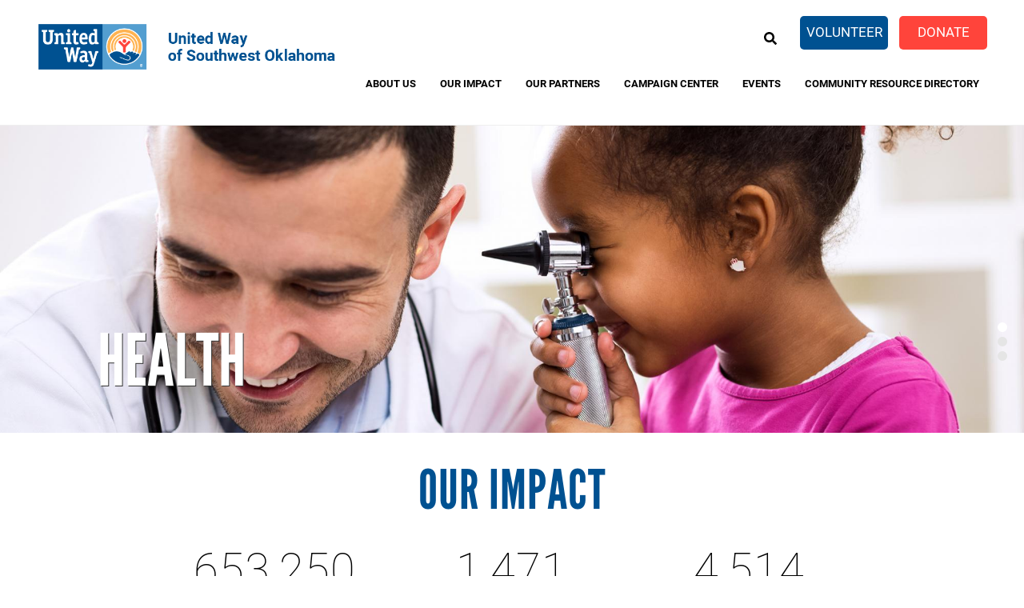

--- FILE ---
content_type: text/html; charset=UTF-8
request_url: https://uwswok.org/
body_size: 10665
content:
<!DOCTYPE html>
<html  lang="en" dir="ltr" prefix="content: http://purl.org/rss/1.0/modules/content/  dc: http://purl.org/dc/terms/  foaf: http://xmlns.com/foaf/0.1/  og: http://ogp.me/ns#  rdfs: http://www.w3.org/2000/01/rdf-schema#  schema: http://schema.org/  sioc: http://rdfs.org/sioc/ns#  sioct: http://rdfs.org/sioc/types#  skos: http://www.w3.org/2004/02/skos/core#  xsd: http://www.w3.org/2001/XMLSchema# ">
  <head>
    <link rel="stylesheet" href="https://use.typekit.net/hih3xvb.css">
    <meta charset="utf-8" />
<script async src="https://www.googletagmanager.com/gtag/js?id=UA-90915734-2"></script>
<script>window.dataLayer = window.dataLayer || [];function gtag(){dataLayer.push(arguments)};gtag("js", new Date());gtag("config", "UA-90915734-2", {"groups":"default","anonymize_ip":true,"allow_ad_personalization_signals":false});</script>
<link rel="canonical" href="https://uwswok.org/" />
<link rel="shortlink" href="https://uwswok.org/" />
<meta name="Generator" content="Drupal 9 (https://www.drupal.org)" />
<meta name="MobileOptimized" content="width" />
<meta name="HandheldFriendly" content="true" />
<meta name="viewport" content="width=device-width, initial-scale=1.0" />
<script src="https://www.google.com/recaptcha/api.js?hl=en" async defer></script>
<link rel="shortcut icon" href="/sites/uwswok/files/favicon_1.png" type="image/png" />

    <title>| United Way of Southwest Oklahoma</title>
    <link rel="stylesheet" media="all" href="/sites/uwswok/files/css/css_B3QctSm9-Zw9piYeXG0CTnneZXhTOsbQo9oA964O0Lg.css" />
<link rel="stylesheet" media="all" href="https://cdn.jsdelivr.net/npm/bootstrap@3.4.1/dist/css/bootstrap.min.css" integrity="sha256-bZLfwXAP04zRMK2BjiO8iu9pf4FbLqX6zitd+tIvLhE=" crossorigin="anonymous" />
<link rel="stylesheet" media="all" href="https://cdn.jsdelivr.net/npm/@unicorn-fail/drupal-bootstrap-styles@0.0.2/dist/3.4.0/8.x-3.x/drupal-bootstrap.min.css" integrity="sha512-tGFFYdzcicBwsd5EPO92iUIytu9UkQR3tLMbORL9sfi/WswiHkA1O3ri9yHW+5dXk18Rd+pluMeDBrPKSwNCvw==" crossorigin="anonymous" />
<link rel="stylesheet" media="all" href="/sites/uwswok/files/css/css_ruMe0Z81eCecgJED6zwBO_zcRIsMrjQ7WeVw2j0hi3M.css" />

    <script src="/core/assets/vendor/modernizr/modernizr.min.js?v=3.11.7"></script>
<script src="/core/misc/modernizr-additional-tests.js?v=3.11.7"></script>
<script src="https://use.fontawesome.com/releases/v5.13.1/js/all.js" defer crossorigin="anonymous"></script>
<script src="https://use.fontawesome.com/releases/v5.13.1/js/v4-shims.js" defer crossorigin="anonymous"></script>

  </head>
  <body class="path-frontpage has-glyphicons">
    <a href="#main-content" class="visually-hidden focusable skip-link">
      Skip to main content
    </a>
    
      <div class="dialog-off-canvas-main-canvas" data-off-canvas-main-canvas>
    
<section class="page-wrap">
<section class="search-warp" id="searchr" >
  <div class="container">
       <div class="region region-searchr">
    <section id="block-searchblockclose" class="search-block-close block block-block-content block-block-content774a3d19-7d27-4709-838e-424e4359cb19 clearfix">
  
    

      
            <div class="field field--name-body field--type-text-with-summary field--label-hidden field--item"><p><a href="#" onclick="document.getElementById('searchr').classList.toggle('closed');"><i aria-hidden="true" class="fa fa-times">&nbsp;</i></a></p>
</div>
      
  </section>

<div class="search-block-form block block-search block-search-form-block" data-drupal-selector="search-block-form" id="block-searchform" role="search">
  
    
      <form action="/search/node" method="get" id="search-block-form" accept-charset="UTF-8">
  <div class="form-item js-form-item form-type-search js-form-type-search form-item-keys js-form-item-keys form-no-label form-group">
      <label for="edit-keys" class="control-label sr-only">Search</label>
  
  
  <div class="input-group"><input title="Enter the terms you wish to search for." data-drupal-selector="edit-keys" class="form-search form-control" placeholder="Search" type="search" id="edit-keys" name="keys" value="" size="15" maxlength="128" data-toggle="tooltip" /><span class="input-group-btn"><button type="submit" value="Search" class="button js-form-submit form-submit btn-primary btn icon-only" name=""><span class="sr-only">Search</span><span class="icon glyphicon glyphicon-search" aria-hidden="true"></span></button></span></div>

  
  
  </div>
  <div class="captcha js-form-wrapper form-wrapper form-item js-form-item panel panel-default" id="captcha" aria-describedby="captcha--description">

              <div class="panel-heading">
                          <a aria-controls="captcha--content" aria-expanded="true" aria-pressed="true" data-toggle="collapse" role="button" class="panel-title" href="#captcha--content">CAPTCHA</a>
              </div>
      
            
    
    <div id="captcha--content" class="panel-body panel-collapse collapse fade in">
              <p id="captcha--description" class="help-block">This question is for testing whether or not you are a human visitor and to prevent automated spam submissions.</p>
            <input data-drupal-selector="edit-captcha-sid" type="hidden" name="captcha_sid" value="85104" /><input data-drupal-selector="edit-captcha-token" type="hidden" name="captcha_token" value="mvHVOja84r8Kif7_9Diq4pY_3os75dd7wf54mYfr68c" /><input data-drupal-selector="edit-captcha-response" type="hidden" name="captcha_response" value="Google no captcha" /><div class="g-recaptcha" data-sitekey="6LcHrDgmAAAAANpF7qHqa5gvMIK7OBVh07BdfPHY" data-theme="light" data-type="image"></div><input data-drupal-selector="edit-captcha-cacheable" type="hidden" name="captcha_cacheable" value="1" />
          </div>
  
    
</div>

<div class="form-actions form-group js-form-wrapper form-wrapper" data-drupal-selector="edit-actions" id="edit-actions"></div>

</form>

  </div>

  </div>

   </div>
</section>


 <section class="menu-warp hidden-lg" id="menuwarp" >
          <div class="region region-navigation1">
    <section id="block-closebutton" class="mobile-close-btn block block-block-content block-block-contente5c73f6e-0375-474b-860a-96dfd9c99460 clearfix">
  
    

      
            <div class="field field--name-body field--type-text-with-summary field--label-hidden field--item"><p><a href="#" onclick="document.getElementById('menuwarp').classList.toggle('active');"><i aria-hidden="true" class="fa fa-times">&nbsp;</i></a></p>
</div>
      
  </section>


  </div>

   </section>

<header id="header-branding">
 <div class="container">
  <div class="row">
    <div class="col-xs-8 col-sm-4 col-lg-3">
             <div class="region region-branding">
          <a class="logo navbar-btn pull-left" href="/" title="Home" rel="home">
      <img src="/sites/uwswok/files/uwso-logo-header%20%281%29_0.png" alt="Home" />
    </a>
      
  </div>

         </div>
    <div class="col-xs-4 col-sm-8 col-lg-9">
             <div class="region region-hmenu">
    <section id="block-mobilemenuicon" class="mobile-menu-icon hidden-lg block block-block-content block-block-content375b2d09-2916-4406-a892-3afc332bbc54 clearfix">
  
    

      
            <div class="field field--name-body field--type-text-with-summary field--label-hidden field--item"><p><a class="sf-accordion-toggle" href="#" onclick="document.getElementById('block-mainmenu-2').classList.toggle('active');"><i aria-hidden="true" class="fa fa-bars">&nbsp;</i></a></p>
</div>
      
  </section>

<section id="block-donatebuttonnew" class="vol-menu hidden-xs block block-block-content block-block-content39b1bde8-f7a9-4084-af5c-234de497ced8 clearfix">
  
    

      
            <div class="field field--name-body field--type-text-with-summary field--label-hidden field--item"><ul>
<li class="help"><a href="/volunteer">Volunteer</a></li>
<li class="donate"><a href="https://uwswok.harnessapp.com/wv2/donate" target="_blank">Donate</a></li>
</ul>
</div>
      
  </section>


  </div>

                  <div class="region region-navigation">
    <section id="block-searchblock" class="search-block block block-block-content block-block-content18a3f136-d7d5-4748-9a7d-3ebacf55bb53 clearfix">
  
    

      
            <div class="field field--name-body field--type-text-with-summary field--label-hidden field--item"><p><a href="#" onclick="document.getElementById('searchr').classList.toggle('closed');"><i aria-hidden="true" class="fa fa-search">&nbsp;</i></a></p>
</div>
      
  </section>

<nav role="navigation" aria-labelledby="block-mainmenu-menu" id="block-mainmenu" class="oe-mega-main-menu hidden-xs hidden-sm">
            <h2 class="sr-only" id="block-mainmenu-menu">Main menu</h2>

      
            <ul class="nav-level-1 nav navbar-nav">
                      <li class="dropdown nav-level-2">
                  <!-- <a class="dropdown-toggle" data-toggle="dropdown" href="/who-we-are" aria-expanded="false">
            About Us
                        <i class="fa fa-caret-up" aria-hidden="true"></i>
            <i class="fa fa-caret-down" aria-hidden="true"></i>
          </a> 
           <a href="/who-we-are">
            About Us
          </a> -->
<a href="/who-we-are" data-drupal-link-system-path="node/164">About Us</a>
                  <ul class="nav dropdown-menu row-level-2 row">
    <div class="main-menu__dropdown">
                <li class="nav-level-3 col-md-3 col-lg-4 menu-item-mission--values">
                  <a href="/vision-mission-values">
            <div class="section-icon"></div>
            Mission &amp; Values
          </a>
                  <ul class="row-level-3">
                                          <li class="nav-level-4">
          <a href="/history-united-way" data-drupal-link-system-path="node/27">United Way Worldwide</a>
        </li>
                              <li class="nav-level-4">
          <a href="/commitment-anti-racismethnic-discrimination" data-drupal-link-system-path="node/469">Commitment to Anti-racism/Ethnic Discrimination</a>
        </li>
                              <li class="nav-level-4">
          <a href="/diversity-and-inclusion" data-drupal-link-system-path="node/371">Diversity and Inclusion</a>
        </li>
          </ul>
  
              </li>
                <li class="nav-level-3 col-md-3 col-lg-4 menu-item-board-of-directors">
                  <a href="/board-directors" data-drupal-link-system-path="node/167">Board of Directors</a>
              </li>
                <li class="nav-level-3 col-md-3 col-lg-4 menu-item-our-staff">
                  <a href="/staff" data-drupal-link-system-path="staff">Our Staff</a>
              </li>
                <li class="nav-level-3 col-md-3 col-lg-4 menu-item-financials--reporting">
                  <a href="/financials-and-reporting">
            <div class="section-icon"></div>
            Financials &amp; Reporting
          </a>
                  <ul class="row-level-3">
                                          <li class="nav-level-4">
          <a href="/donor-privacy-policy" data-drupal-link-system-path="node/468">Donor Privacy Policy</a>
        </li>
          </ul>
  
              </li>
                <li class="nav-level-3 col-md-3 col-lg-4 menu-item-our-service-area">
                  <a href="/counties-we-serve" data-drupal-link-system-path="node/336">Our Service Area</a>
              </li>
                <li class="nav-level-3 col-md-3 col-lg-4 menu-item-community-investment-committee-application">
                  <a href="/community-investment-committee-cic-application" data-drupal-link-system-path="node/526">Community Investment Committee Application</a>
              </li>
                <li class="nav-level-3 col-md-3 col-lg-4 menu-item-contact-us">
                  <a href="/contact-us" data-drupal-link-system-path="node/496">Contact Us</a>
              </li>
        </div>
    </ul>
  
              </li>
                      <li class="dropdown nav-level-2">
                  <!-- <a class="dropdown-toggle" data-toggle="dropdown" href="/our-impact-areas" aria-expanded="false">
            Our Impact
                        <i class="fa fa-caret-up" aria-hidden="true"></i>
            <i class="fa fa-caret-down" aria-hidden="true"></i>
          </a> 
           <a href="/our-impact-areas">
            Our Impact
          </a> -->
<a href="/our-impact-areas" data-drupal-link-system-path="node/166">Our Impact</a>
                  <ul class="nav dropdown-menu row-level-2 row">
    <div class="main-menu__dropdown">
                <li class="nav-level-3 col-md-3 col-lg-4 menu-item-education">
                  <a href="/education">
            <div class="section-icon"></div>
            Education
          </a>
                  <ul class="row-level-3">
                                          <li class="nav-level-4">
          <a href="/success-6" title="Success By 6" data-drupal-link-system-path="node/196">Success By 6</a>
        </li>
                              <li class="nav-level-4">
          <a href="https://www.uwswok.org/sites/uwswok/files/May%202024%20Flyer.jpg" target="_blank">Family Empowerment Program</a>
        </li>
          </ul>
  
              </li>
                <li class="nav-level-3 col-md-3 col-lg-4 menu-item-income-stability">
                  <a href="/income-stability">
            <div class="section-icon"></div>
            Income Stability
          </a>
                  <ul class="row-level-3">
                                          <li class="nav-level-4">
          <a href="https://www.myfreetaxes.com/" target="_blank">MyFreeTaxes.com</a>
        </li>
          </ul>
  
              </li>
                <li class="nav-level-3 col-md-3 col-lg-4 menu-item-health">
                  <a href="/health">
            <div class="section-icon"></div>
            Health
          </a>
                  <ul class="row-level-3">
                                          <li class="nav-level-4">
          <a href="/familywize" data-drupal-link-system-path="node/493">FamilyWize</a>
        </li>
          </ul>
  
              </li>
                <li class="nav-level-3 col-md-3 col-lg-4 menu-item-collaborative-initiatives">
                  <a href="/collaborative-initiatives" data-drupal-link-system-path="node/363">Collaborative Initiatives</a>
              </li>
                <li class="nav-level-3 col-md-3 col-lg-4 menu-item-community-investment-committee-cic">
                  <a href="/community-investment-committee-cic" data-drupal-link-system-path="node/188">Community Investment Committee (CIC)</a>
              </li>
                <li class="nav-level-3 col-md-3 col-lg-4 menu-item-basic-needs">
                  <a href="/basic-needs" data-drupal-link-system-path="node/431">Basic Needs</a>
              </li>
        </div>
    </ul>
  
              </li>
                      <li class="dropdown nav-level-2">
                  <!-- <a class="dropdown-toggle" data-toggle="dropdown" href="/our-partners" aria-expanded="false">
            Our Partners
                        <i class="fa fa-caret-up" aria-hidden="true"></i>
            <i class="fa fa-caret-down" aria-hidden="true"></i>
          </a> 
           <a href="/our-partners">
            Our Partners
          </a> -->
<a href="/our-partners" data-drupal-link-system-path="node/170">Our Partners</a>
                  <ul class="nav dropdown-menu row-level-2 row">
    <div class="main-menu__dropdown">
                <li class="nav-level-3 col-md-3 col-lg-4 menu-item-funded-partners">
                  <a href="/funded-partners">
            <div class="section-icon"></div>
            Funded Partners
          </a>
                  <ul class="row-level-3">
                                          <li class="nav-level-4">
          <a href="/agency-application" data-drupal-link-system-path="node/506">Agency Grant Application</a>
        </li>
          </ul>
  
              </li>
                <li class="nav-level-3 col-md-3 col-lg-4 menu-item-community-partners">
                  <a href="/community-partners" data-drupal-link-system-path="node/361">Community Partners</a>
              </li>
                <li class="nav-level-3 col-md-3 col-lg-4 menu-item-leadership-donors">
                  <a href="/leadership-donors" data-drupal-link-system-path="node/374">Leadership Donors</a>
              </li>
                <li class="nav-level-3 col-md-3 col-lg-4 menu-item-success-stories">
                  <a href="/success-stories" data-drupal-link-system-path="node/306">Success Stories</a>
              </li>
        </div>
    </ul>
  
              </li>
                      <li class="dropdown nav-level-2">
                  <!-- <a class="dropdown-toggle" data-toggle="dropdown" href="/campaign" aria-expanded="false">
            Campaign Center
                        <i class="fa fa-caret-up" aria-hidden="true"></i>
            <i class="fa fa-caret-down" aria-hidden="true"></i>
          </a> 
           <a href="/campaign">
            Campaign Center
          </a> -->
<a href="/campaign" data-drupal-link-system-path="node/169">Campaign Center</a>
                  <ul class="nav dropdown-menu row-level-2 row">
    <div class="main-menu__dropdown">
                <li class="nav-level-3 col-md-3 col-lg-4 menu-item-campaign-toolkit">
                  <a href="/campaign-toolkit" title="Campaign Resources" data-drupal-link-system-path="node/187">Campaign Toolkit</a>
              </li>
                <li class="nav-level-3 col-md-3 col-lg-4 menu-item-the-state-charitable-campaign-scc">
                  <a href="/state-charitable-campaign-scc" title="The State Charitable Campaign" data-drupal-link-system-path="node/190">The State Charitable Campaign (SCC)</a>
              </li>
                <li class="nav-level-3 col-md-3 col-lg-4 menu-item-community-impact-report">
                  <a href="/sites/uwswok/files/UWSWOK-CommunityReport-2023-V2.pdf" target="_blank" title="2023-2024 Community Impact Report">Community Impact Report</a>
              </li>
                <li class="nav-level-3 col-md-3 col-lg-4 menu-item-videos">
                  <a href="/video" data-drupal-link-system-path="node/461">Videos</a>
              </li>
        </div>
    </ul>
  
              </li>
                      <li class="dropdown nav-level-2">
                  <!-- <a class="dropdown-toggle" data-toggle="dropdown" href="/" aria-expanded="false">
            Events
                        <i class="fa fa-caret-up" aria-hidden="true"></i>
            <i class="fa fa-caret-down" aria-hidden="true"></i>
          </a> 
           <a href="/">
            Events
          </a> -->
<a href="/" data-drupal-link-system-path="&lt;front&gt;" class="is-active">Events</a>
                  <ul class="nav dropdown-menu row-level-2 row">
    <div class="main-menu__dropdown">
                <li class="nav-level-3 col-md-3 col-lg-4 menu-item-blue-tie-gala">
                  <a href="/blue-tie-gala">
            <div class="section-icon"></div>
            Blue Tie Gala
          </a>
                  <ul class="row-level-3">
                                          <li class="nav-level-4">
          <a href="/thank-you-sponsors" data-drupal-link-system-path="node/514">Sponsors - Thank You</a>
        </li>
          </ul>
  
              </li>
        </div>
    </ul>
  
              </li>
                      <li class="dropdown nav-level-2">
                <!--  <a href="https://www.uwswok.org/community-resources-directory">
            Community Resource Directory
          </a> -->
<a href="https://www.uwswok.org/community-resources-directory">Community Resource Directory</a>
              </li>
                <!--<li class="nav-level-2 site-search hidden-xs hidden-sm">
        <a class="btn btn-link" data-toggle="collapse" data-target=".page-head__search">
          <i class="fa fa-search" aria-hidden="true"></i>
        </a>
      </li>-->
    </ul>
  




  </nav>

  </div>

         </div>
  </div>
 </div>
</header>

      <div class="banner container-fluid" role="banner">
     <div class="row">
      <div role="banner" anima-show-on-scroll="" id="page-header" class="_bp1-group31 _bp1-an-animation-enter26 ">
        <div class="region region-banner">
    <section id="block-donatebuttonnew-2" class="hidden-lg help-menu help-menu-mobile hidden-sm hidden-md block block-block-content block-block-content39b1bde8-f7a9-4084-af5c-234de497ced8 clearfix">
  
    

      
            <div class="field field--name-body field--type-text-with-summary field--label-hidden field--item"><ul>
<li class="help"><a href="/volunteer">Volunteer</a></li>
<li class="donate"><a href="https://uwswok.harnessapp.com/wv2/donate" target="_blank">Donate</a></li>
</ul>
</div>
      
  </section>

<nav role="navigation" aria-labelledby="block-mainmenu-2-menu" id="block-mainmenu-2" class="mobile-main-menu hidden-md hidden-lg">
            <h2 class="sr-only" id="block-mainmenu-2-menu">Mobile Main menu</h2>

      
            <ul class="nav-level-1 nav navbar-nav">
                      <li class="dropdown nav-level-2">
                  <!-- <a class="dropdown-toggle" data-toggle="dropdown" href="/who-we-are" aria-expanded="false">
            About Us
                        <i class="fa fa-caret-up" aria-hidden="true"></i>
            <i class="fa fa-caret-down" aria-hidden="true"></i>
          </a> 
           <a href="/who-we-are">
            About Us
          </a> -->
<a href="/who-we-are" data-drupal-link-system-path="node/164">About Us</a>
                  <ul class="nav dropdown-menu row-level-2 row">
    <div class="main-menu__dropdown">
                <li class="nav-level-3 col-md-3 col-lg-4 menu-item-mission--values">
                  <a href="/vision-mission-values">
            <div class="section-icon"></div>
            Mission &amp; Values
          </a>
                  <ul class="row-level-3">
                                          <li class="nav-level-4">
          <a href="/history-united-way" data-drupal-link-system-path="node/27">United Way Worldwide</a>
        </li>
                              <li class="nav-level-4">
          <a href="/commitment-anti-racismethnic-discrimination" data-drupal-link-system-path="node/469">Commitment to Anti-racism/Ethnic Discrimination</a>
        </li>
                              <li class="nav-level-4">
          <a href="/diversity-and-inclusion" data-drupal-link-system-path="node/371">Diversity and Inclusion</a>
        </li>
          </ul>
  
              </li>
                <li class="nav-level-3 col-md-3 col-lg-4 menu-item-board-of-directors">
                  <a href="/board-directors" data-drupal-link-system-path="node/167">Board of Directors</a>
              </li>
                <li class="nav-level-3 col-md-3 col-lg-4 menu-item-our-staff">
                  <a href="/staff" data-drupal-link-system-path="staff">Our Staff</a>
              </li>
                <li class="nav-level-3 col-md-3 col-lg-4 menu-item-financials--reporting">
                  <a href="/financials-and-reporting">
            <div class="section-icon"></div>
            Financials &amp; Reporting
          </a>
                  <ul class="row-level-3">
                                          <li class="nav-level-4">
          <a href="/donor-privacy-policy" data-drupal-link-system-path="node/468">Donor Privacy Policy</a>
        </li>
          </ul>
  
              </li>
                <li class="nav-level-3 col-md-3 col-lg-4 menu-item-our-service-area">
                  <a href="/counties-we-serve" data-drupal-link-system-path="node/336">Our Service Area</a>
              </li>
                <li class="nav-level-3 col-md-3 col-lg-4 menu-item-community-investment-committee-application">
                  <a href="/community-investment-committee-cic-application" data-drupal-link-system-path="node/526">Community Investment Committee Application</a>
              </li>
                <li class="nav-level-3 col-md-3 col-lg-4 menu-item-contact-us">
                  <a href="/contact-us" data-drupal-link-system-path="node/496">Contact Us</a>
              </li>
        </div>
    </ul>
  
              </li>
                      <li class="dropdown nav-level-2">
                  <!-- <a class="dropdown-toggle" data-toggle="dropdown" href="/our-impact-areas" aria-expanded="false">
            Our Impact
                        <i class="fa fa-caret-up" aria-hidden="true"></i>
            <i class="fa fa-caret-down" aria-hidden="true"></i>
          </a> 
           <a href="/our-impact-areas">
            Our Impact
          </a> -->
<a href="/our-impact-areas" data-drupal-link-system-path="node/166">Our Impact</a>
                  <ul class="nav dropdown-menu row-level-2 row">
    <div class="main-menu__dropdown">
                <li class="nav-level-3 col-md-3 col-lg-4 menu-item-education">
                  <a href="/education">
            <div class="section-icon"></div>
            Education
          </a>
                  <ul class="row-level-3">
                                          <li class="nav-level-4">
          <a href="/success-6" title="Success By 6" data-drupal-link-system-path="node/196">Success By 6</a>
        </li>
                              <li class="nav-level-4">
          <a href="https://www.uwswok.org/sites/uwswok/files/May%202024%20Flyer.jpg" target="_blank">Family Empowerment Program</a>
        </li>
          </ul>
  
              </li>
                <li class="nav-level-3 col-md-3 col-lg-4 menu-item-income-stability">
                  <a href="/income-stability">
            <div class="section-icon"></div>
            Income Stability
          </a>
                  <ul class="row-level-3">
                                          <li class="nav-level-4">
          <a href="https://www.myfreetaxes.com/" target="_blank">MyFreeTaxes.com</a>
        </li>
          </ul>
  
              </li>
                <li class="nav-level-3 col-md-3 col-lg-4 menu-item-health">
                  <a href="/health">
            <div class="section-icon"></div>
            Health
          </a>
                  <ul class="row-level-3">
                                          <li class="nav-level-4">
          <a href="/familywize" data-drupal-link-system-path="node/493">FamilyWize</a>
        </li>
          </ul>
  
              </li>
                <li class="nav-level-3 col-md-3 col-lg-4 menu-item-collaborative-initiatives">
                  <a href="/collaborative-initiatives" data-drupal-link-system-path="node/363">Collaborative Initiatives</a>
              </li>
                <li class="nav-level-3 col-md-3 col-lg-4 menu-item-community-investment-committee-cic">
                  <a href="/community-investment-committee-cic" data-drupal-link-system-path="node/188">Community Investment Committee (CIC)</a>
              </li>
                <li class="nav-level-3 col-md-3 col-lg-4 menu-item-basic-needs">
                  <a href="/basic-needs" data-drupal-link-system-path="node/431">Basic Needs</a>
              </li>
        </div>
    </ul>
  
              </li>
                      <li class="dropdown nav-level-2">
                  <!-- <a class="dropdown-toggle" data-toggle="dropdown" href="/our-partners" aria-expanded="false">
            Our Partners
                        <i class="fa fa-caret-up" aria-hidden="true"></i>
            <i class="fa fa-caret-down" aria-hidden="true"></i>
          </a> 
           <a href="/our-partners">
            Our Partners
          </a> -->
<a href="/our-partners" data-drupal-link-system-path="node/170">Our Partners</a>
                  <ul class="nav dropdown-menu row-level-2 row">
    <div class="main-menu__dropdown">
                <li class="nav-level-3 col-md-3 col-lg-4 menu-item-funded-partners">
                  <a href="/funded-partners">
            <div class="section-icon"></div>
            Funded Partners
          </a>
                  <ul class="row-level-3">
                                          <li class="nav-level-4">
          <a href="/agency-application" data-drupal-link-system-path="node/506">Agency Grant Application</a>
        </li>
          </ul>
  
              </li>
                <li class="nav-level-3 col-md-3 col-lg-4 menu-item-community-partners">
                  <a href="/community-partners" data-drupal-link-system-path="node/361">Community Partners</a>
              </li>
                <li class="nav-level-3 col-md-3 col-lg-4 menu-item-leadership-donors">
                  <a href="/leadership-donors" data-drupal-link-system-path="node/374">Leadership Donors</a>
              </li>
                <li class="nav-level-3 col-md-3 col-lg-4 menu-item-success-stories">
                  <a href="/success-stories" data-drupal-link-system-path="node/306">Success Stories</a>
              </li>
        </div>
    </ul>
  
              </li>
                      <li class="dropdown nav-level-2">
                  <!-- <a class="dropdown-toggle" data-toggle="dropdown" href="/campaign" aria-expanded="false">
            Campaign Center
                        <i class="fa fa-caret-up" aria-hidden="true"></i>
            <i class="fa fa-caret-down" aria-hidden="true"></i>
          </a> 
           <a href="/campaign">
            Campaign Center
          </a> -->
<a href="/campaign" data-drupal-link-system-path="node/169">Campaign Center</a>
                  <ul class="nav dropdown-menu row-level-2 row">
    <div class="main-menu__dropdown">
                <li class="nav-level-3 col-md-3 col-lg-4 menu-item-campaign-toolkit">
                  <a href="/campaign-toolkit" title="Campaign Resources" data-drupal-link-system-path="node/187">Campaign Toolkit</a>
              </li>
                <li class="nav-level-3 col-md-3 col-lg-4 menu-item-the-state-charitable-campaign-scc">
                  <a href="/state-charitable-campaign-scc" title="The State Charitable Campaign" data-drupal-link-system-path="node/190">The State Charitable Campaign (SCC)</a>
              </li>
                <li class="nav-level-3 col-md-3 col-lg-4 menu-item-community-impact-report">
                  <a href="/sites/uwswok/files/UWSWOK-CommunityReport-2023-V2.pdf" target="_blank" title="2023-2024 Community Impact Report">Community Impact Report</a>
              </li>
                <li class="nav-level-3 col-md-3 col-lg-4 menu-item-videos">
                  <a href="/video" data-drupal-link-system-path="node/461">Videos</a>
              </li>
        </div>
    </ul>
  
              </li>
                      <li class="dropdown nav-level-2">
                  <!-- <a class="dropdown-toggle" data-toggle="dropdown" href="/" aria-expanded="false">
            Events
                        <i class="fa fa-caret-up" aria-hidden="true"></i>
            <i class="fa fa-caret-down" aria-hidden="true"></i>
          </a> 
           <a href="/">
            Events
          </a> -->
<a href="/" data-drupal-link-system-path="&lt;front&gt;" class="is-active">Events</a>
                  <ul class="nav dropdown-menu row-level-2 row">
    <div class="main-menu__dropdown">
                <li class="nav-level-3 col-md-3 col-lg-4 menu-item-blue-tie-gala">
                  <a href="/blue-tie-gala">
            <div class="section-icon"></div>
            Blue Tie Gala
          </a>
                  <ul class="row-level-3">
                                          <li class="nav-level-4">
          <a href="/thank-you-sponsors" data-drupal-link-system-path="node/514">Sponsors - Thank You</a>
        </li>
          </ul>
  
              </li>
        </div>
    </ul>
  
              </li>
                      <li class="dropdown nav-level-2">
                <!--  <a href="https://www.uwswok.org/community-resources-directory">
            Community Resource Directory
          </a> -->
<a href="https://www.uwswok.org/community-resources-directory">Community Resource Directory</a>
              </li>
                <!--<li class="nav-level-2 site-search hidden-xs hidden-sm">
        <a class="btn btn-link" data-toggle="collapse" data-target=".page-head__search">
          <i class="fa fa-search" aria-hidden="true"></i>
        </a>
      </li>-->
    </ul>
  




  </nav>
<section class="views-element-container front-page-rotor-banner block block-views block-views-blockfront-page-rotor-banner-block-1 clearfix" id="block-views-block-front-page-rotor-banner-block-1">
  
    

      <div class="form-group"><div class="view view-front-page-rotor-banner view-id-front_page_rotor_banner view-display-id-block_1 js-view-dom-id-2b15200787feee0c495b7b883f0270d6a8e5fdc63d5cc15fbc27315b3fc7f344">
  
    
      
      <div class="view-content">
        <div class="skin-default">
    
    <div id="views_slideshow_cycle_main_front_page_rotor_banner-block_1" class="views_slideshow_cycle_main views_slideshow_main">
    <div id="views_slideshow_cycle_teaser_section_front_page_rotor_banner-block_1"  class="views_slideshow_cycle_teaser_section">
     <div id="views_slideshow_cycle_div_front_page_rotor_banner-block_1_0"  class="views_slideshow_cycle_slide views_slideshow_slide views-row-1 views-row-odd">
      <div  class="views-row views-row-0 views-row-odd views-row-first">
  <div class="views-field views-field-field-rotor-image"><div class="field-content"><a href="https://uwswok.org/health">  <img src="/sites/uwswok/files/styles/front_page_rotor_image/public/health.jpeg?h=07298254&amp;itok=73TPjxg7" width="2000" height="600" alt="" loading="lazy" typeof="foaf:Image" class="img-responsive" />


</a></div></div><div class="views-field views-field-nothing"><span class="field-content"><div class="disc container">
<div class="title"><a href="https://uwswok.org/health">Health</a><div></div></div>
<div class="disc"></div>
</div></span></div>
</div>

  </div>

     <div id="views_slideshow_cycle_div_front_page_rotor_banner-block_1_1"  class="views_slideshow_cycle_slide views_slideshow_slide views-row-2 views_slideshow_cycle_hidden views-row-even">
      <div  class="views-row views-row-1 views-row-even">
  <div class="views-field views-field-field-rotor-image"><div class="field-content"><a href="https://uwswok.org/education">  <img src="/sites/uwswok/files/styles/front_page_rotor_image/public/Stock%20Kids%20with%20Backpacks.jpg?h=1e097a08&amp;itok=DgJotdVS" width="2000" height="600" alt="" loading="lazy" typeof="foaf:Image" class="img-responsive" />


</a></div></div><div class="views-field views-field-nothing"><span class="field-content"><div class="disc container">
<div class="title"><a href="https://uwswok.org/education">Education is the building block</a><div></div></div>
<div class="disc"></div>
</div></span></div>
</div>

  </div>

     <div id="views_slideshow_cycle_div_front_page_rotor_banner-block_1_2"  class="views_slideshow_cycle_slide views_slideshow_slide views-row-3 views_slideshow_cycle_hidden views-row-odd">
      <div  class="views-row views-row-2 views-row-odd views-row-last">
  <div class="views-field views-field-field-rotor-image"><div class="field-content"><a href="https://uwswok.org/income-stability">  <img src="/sites/uwswok/files/styles/front_page_rotor_image/public/financial_stability.jpeg?h=07298254&amp;itok=iHWI8UbD" width="2000" height="600" alt="" loading="lazy" typeof="foaf:Image" class="img-responsive" />


</a></div></div><div class="views-field views-field-nothing"><span class="field-content"><div class="disc container">
<div class="title"><a href="https://uwswok.org/income-stability">Income Stability</a><div></div></div>
<div class="disc"></div>
</div></span></div>
</div>

  </div>

  </div>

</div>


          <div class="views-slideshow-controls-bottom clearfix">
        
<ul class="widget_pager widget_pager_bottom views-slideshow-pager-bullets views_slideshow_pager_field" id="widget_pager_bottom_front_page_rotor_banner-block_1"><li id="views_slideshow_pager_field_item_bottom_front_page_rotor_banner-block_1_0">0</li><li id="views_slideshow_pager_field_item_bottom_front_page_rotor_banner-block_1_1">1</li><li id="views_slideshow_pager_field_item_bottom_front_page_rotor_banner-block_1_2">2</li></ul>


      </div>
        </div>

    </div>
  
          </div>
</div>

  </section>


  </div>

      </div>
     </div>
    </div>
  
<div class="bImage">
 <section id="inner-banner-image" class="banner-image outer-wrapper"></section>
 <div class="pTitle" id="pTitle"></div>
</div>

  <div role="main" class="main-container container js-quickedit-main-content">
    <div class="row">
            
            
                  <section class="col-sm-12">

                          <a id="main-content"></a>
            <div class="region region-content">
    <div data-drupal-messages-fallback class="hidden"></div>  

  </div>

              </section>

    </div>
  </div>

<section class="about">
  <div class="container">
   <div class="row">
          <div class="region region-about">
    <section id="block-homepagecounter" class="number-inc desk block block-block-content block-block-content4be17f73-cb23-4ec8-aaef-20c6d22e14dd clearfix">
  
      <h2 class="block-title">Our Impact</h2>
    

      
            <div class="field field--name-body field--type-text-with-summary field--label-hidden field--item"><script src="https://ajax.googleapis.com/ajax/libs/jquery/1.10.2/jquery.min.js"></script><script>
   
        jQuery(document).ready(function($) {
            $('h3 span').counterUp({
                delay: 1,
                time: 800
            });
        });
    </script>
<div class="container">
<div class="row">
<div anima-show-on-scroll="" class="dollar bp1-group9 bp1-an-animation-enter21 col-xs-12 col-sm-4 col-lg-4">
<h3><span>1,300,000</span></h3>

<p>Pounds of food were distributed</p>
</div>

<div anima-show-on-scroll="" class="number-text bp1-group10 bp1-an-animation-enter23 col-xs-12 col-sm-4 col-lg-4">
<h3><span>2,927</span></h3>

<p>Children received assistance through our educational programs</p>
</div>

<div anima-show-on-scroll="" class="percentage bp1-group12 bp1-an-animation-enter22 col-xs-12 col-sm-4 col-lg-4">
<h3><span>9,006</span></h3>

<p>Counseling sessions conducted</p>
</div>
</div>
</div>
<script src="https://cdnjs.cloudflare.com/ajax/libs/waypoints/4.0.0/jquery.waypoints.min.js"></script><script src="/sites/uwswok/libraries/jquery.counterup.min.js"></script></div>
      
  </section>


  </div>

      </div>
  </div>
</section>

<section class="promobanner">
  <div class="container">
   <div class="row">
           <div class="region region-promo">
    <section class="views-element-container front-promo-banner block block-views block-views-blockfront-page-promo-banner-block-1 clearfix" id="block-views-block-front-page-promo-banner-block-1">
  
    

      <div class="form-group"><div class="view view-front-page-promo-banner view-id-front_page_promo_banner view-display-id-block_1 js-view-dom-id-a26eec9b73b6d843037667147d7e3103f65f95d35217f24a6cdda124fee23f20">
  
    
      
      <div class="view-content">
          <div class="col-xs-12 col-sm-6 col-md-6 col-lg-6 row-eq-height views-row"><div class="views-field views-field-title"><span class="field-content"><a href="https://uwswok.org/education">Education</a></span></div><div class="views-field views-field-field-promo-image"><div class="field-content">  <img src="/sites/uwswok/files/styles/front_page_promo_banner/public/685864090.jpeg?h=0694b7f0&amp;itok=2ocLjP8H" width="1060" height="733" alt="" loading="lazy" typeof="foaf:Image" class="img-responsive" />


</div></div><div class="views-field views-field-body"><div class="field-content"><p>Education is the cornerstone of individual and community success. But with more than 1.2 million children dropping out each year, America faces an education crisis.</p>
</div></div><div class="views-field views-field-nothing"><span class="field-content"><a href="https://uwswok.org/education">Learn More</a></span></div></div>
    <div class="col-xs-12 col-sm-6 col-md-6 col-lg-6 row-eq-height views-row"><div class="views-field views-field-title"><span class="field-content"><a href="https://uwswok.org/health">Health</a></span></div><div class="views-field views-field-field-promo-image"><div class="field-content">  <img src="/sites/uwswok/files/styles/front_page_promo_banner/public/504458834.jpeg?h=a130fd67&amp;itok=McoVYWpR" width="1060" height="733" alt="" loading="lazy" typeof="foaf:Image" class="img-responsive" />


</div></div><div class="views-field views-field-body"><div class="field-content"><p>Whether it is a neighbor without health insurance, a victim of abuse, or someone struggling with mental illness or an addiction, United Ways are working to ensure everyone has access to affordable and quality care.</p>
</div></div><div class="views-field views-field-nothing"><span class="field-content"><a href="https://uwswok.org/health">Learn More</a></span></div></div>
    <div class="col-xs-12 col-sm-6 col-md-6 col-lg-6 row-eq-height views-row"><div class="views-field views-field-title"><span class="field-content"><a href="https://uwswok.org/income-stability">Income Stability</a></span></div><div class="views-field views-field-field-promo-image"><div class="field-content">  <img src="/sites/uwswok/files/styles/front_page_promo_banner/public/1076662222.jpeg?h=a130fd67&amp;itok=teHD40ER" width="1060" height="733" alt="" loading="lazy" typeof="foaf:Image" class="img-responsive" />


</div></div><div class="views-field views-field-body"><div class="field-content"><p>As many as one-third of working Americans do not earn enough money to meet their basic needs. For families walking a financial tightrope, unable to save for college, a home, or retirement, United Way is here to help.</p>
</div></div><div class="views-field views-field-nothing"><span class="field-content"><a href="https://uwswok.org/income-stability">Learn More</a></span></div></div>
    <div class="col-xs-12 col-sm-6 col-md-6 col-lg-6 row-eq-height views-row"><div class="views-field views-field-title"><span class="field-content"><a href="https://uwswok.org/volunteer">Volunteer</a></span></div><div class="views-field views-field-field-promo-image"><div class="field-content">  <img src="/sites/uwswok/files/styles/front_page_promo_banner/public/1089055478.jpeg?h=a130fd67&amp;itok=cR0kisbx" width="1060" height="733" alt="" loading="lazy" typeof="foaf:Image" class="img-responsive" />


</div></div><div class="views-field views-field-body"><div class="field-content"><p>Advancing the common good is less about helping one person at a time and more about changing systems to help all of us. We are all connected and interdependent. We all win when a child succeeds in school, when families are financially stable, when people are healthy.</div></div><div class="views-field views-field-nothing"><span class="field-content"><a href="https://uwswok.org/volunteer">Learn More</a></span></div></div>

    </div>
  
          </div>
</div>

  </section>


  </div>

       </div>
  </div>
</section>

<section class="activity">
  <div class="container">
   <div class="row">
    <div class="col-xs-12 col-sm-6 col-md-3 col-lg-3 row-eq-height">
               <div class="region region-facebook">
    <section id="block-facebookfeeds" class="block block-block-content block-block-contentf607d94d-9005-4f30-8242-0cb60a82eabb clearfix">
  
    

      
            <div class="field field--name-body field--type-text-with-summary field--label-hidden field--item"><div id="fb-root"></div>
<script async defer crossorigin="anonymous" src="https://connect.facebook.net/en_US/sdk.js#xfbml=1&version=v11.0" nonce="UrJjvI0j"></script><div class="fb-page" data-href="https://www.facebook.com/uwswok" data-tabs="timeline" data-width="" data-height="" data-small-header="true" data-adapt-container-width="true" data-hide-cover="false" data-show-facepile="false">
<blockquote cite="https://www.facebook.com/uwswok" class="fb-xfbml-parse-ignore"><a href="https://www.facebook.com/uwswok">United Way of Southwest Oklahoma</a></p></blockquote>
</div>
</div>
      
  </section>


  </div>

          </div>
    <div class="col-xs-12 col-sm-6 col-md-3 col-lg-3 row-eq-height twitter-block">
               <div class="region region-twitter">
    <section id="block-twitterhomepage" class="block block-block-content block-block-content999a0080-7444-4fed-9637-2981fd9fa922 clearfix">
  
    

      
            <div class="field field--name-body field--type-text-with-summary field--label-hidden field--item"><p class="text-align-center">
<iframe allow="accelerometer; autoplay; clipboard-write; encrypted-media; gyroscope; picture-in-picture" allowfullscreen="" frameborder="0" height="225" src="https://www.youtube.com/embed/nrAIXxqsu7w" title="YouTube video player" width="280"></iframe></p>
</div>
      
  </section>


  </div>

          </div>
    <div class="col-xs-12 col-sm-6 col-md-3 col-lg-3 row-eq-height">
               <div class="region region-events">
    <section id="block-opencontent1" class="block block-block-content block-block-content01eeaa16-49bf-4b37-ad7a-160b1fb8b971 clearfix">
  
    

      
            <div class="field field--name-body field--type-text-with-summary field--label-hidden field--item"><h3 class="text-align-center"><a href="https://uwswok.harnessgiving.org/events/2874"><span style="font-size: 16px;">8th Annual Blue Tie Gala</span></a></h3>
<p><img alt="BTG" data-entity-type="image" data-entity-uuid="0" height="123" src="/sites/uwswok/files/image_gallery/Blue%20Tie%20Gala%20Header.png" width="334" class="align-center" /></p>
<p> </p>
</div>
      
  </section>


  </div>

          </div>
    <div class="col-xs-12 col-sm-6 col-md-3 col-lg-3 row-eq-height news-block">
               <div class="region region-news">
    <section id="block-opencontent2" class="block block-block-content block-block-contentb84cf188-0904-4b7e-b73d-6f28dc4a103c clearfix">
  
    

      
            <div class="field field--name-body field--type-text-with-summary field--label-hidden field--item"><h4 class="text-align-center"><img alt="united in purpose" data-entity-type="image" data-entity-uuid="0" height="395" src="/sites/uwswok/files/image_gallery/United%20in%20Purpose.png" width="305" /></h4>
<p class="MsoNormal" style="margin-bottom:0in;margin-bottom:.0001pt"><o:p></o:p></p>
</div>
      
  </section>


  </div>

          </div>
   </div>
  </div>
</section>
</section>

<section class="footer-section">
<footer class="footer-wrap footer-bottom">
 <div class="container">
   <div class="row row-eq-height">
    <div class="col-xs-12 col-sm-3 col-lg-3 row-eq-height">
       <div class="region region-footer">
    <section id="block-footerlogo" class="footer-logo block block-block-content block-block-content750299cf-bc06-4935-b20e-634c829459e1 clearfix">
  
    

      
            <div class="field field--name-body field--type-text-with-summary field--label-hidden field--item"><p><a href="/home"><img alt="flogo" data-entity-type="file" data-entity-uuid="11b4b009-e783-435b-bd00-c562313d3412" src="/sites/uwswok/files/inline-images/uwso-logo-footer_1.png" /></a></p>
</div>
      
  </section>


  </div>

    </div>
    <div class="col-xs-12 col-sm-3 col-lg-3 row-eq-height">
       <div class="region region-footer1">
    <nav role="navigation" aria-labelledby="block-aboutus-menu" id="block-aboutus">
      
  <h2 id="block-aboutus-menu">About</h2>
  

        
      <ul class="menu menu--menu-about-us nav">
                      <li class="first">
                                        <a href="/staff" data-drupal-link-system-path="staff">Staff</a>
              </li>
                      <li>
                                        <a href="/board-directors" data-drupal-link-system-path="node/167">Board of Directors</a>
              </li>
                      <li>
                                        <a href="/community-investment-committee-cic" data-drupal-link-system-path="node/188">Community Investment</a>
              </li>
                      <li>
                                        <a href="/diversity-and-inclusion" data-drupal-link-system-path="node/371">Diversity and Inclusion</a>
              </li>
                      <li class="last">
                                        <a href="/user/login" class="log" data-drupal-link-system-path="user/login">Login</a>
              </li>
        </ul>
  

  </nav>

  </div>

    </div>
    <div class="col-xs-12 col-sm-3 col-lg-3 row-eq-height" >
       <div class="region region-footer2">
    <nav role="navigation" aria-labelledby="block-ourwork-menu" id="block-ourwork">
      
  <h2 id="block-ourwork-menu">Our Impact</h2>
  

        
      <ul class="menu menu--menu-our-work nav">
                      <li class="first">
                                        <a href="/education" data-drupal-link-system-path="node/30">Education</a>
              </li>
                      <li>
                                        <a href="/health" data-drupal-link-system-path="node/32">Health</a>
              </li>
                      <li>
                                        <a href="/income-stability" data-drupal-link-system-path="node/31">Income Stability</a>
              </li>
                      <li>
                                        <a href="/basic-needs" data-drupal-link-system-path="node/431">Basic Needs</a>
              </li>
                      <li>
                                        <a href="/collaborative-initiatives" data-drupal-link-system-path="node/363">Collaborative Initiatives</a>
              </li>
                      <li class="last">
                                        <a href="https://www.uwswok.org/sites/uwswok/files/2023-10/UWSWOK-CommunityReport-2022-V2%20%281%29.pdf">Impact Report</a>
              </li>
        </ul>
  

  </nav>

  </div>

    </div>
    <div class="col-xs-12 col-sm-3 col-lg-3 last row-eq-height" >
       <div class="region region-footer3">
    <section id="block-location" class="block block-block-content block-block-content99b179a7-2bf4-4dfd-9a76-9ed7f22eeb9a clearfix">
  
      <h2 class="block-title">Location</h2>
    

      
            <div class="field field--name-body field--type-text-with-summary field--label-hidden field--item"><p>1116 SW 'A' Ave<br />
PO Box 66<br />
Lawton, OK 73501<br />
P: 580.355.0218<br />
F: 580.355.0810</p></div>
      
  </section>


  </div>

    </div>
   </div>
 </div>
</footer>
<div class="footer-last">
 <div class="container">
   <div class="row">
    <div class="col-xs-12 col-sm-4 col-lg-4">
       <div class="region region-copyright">
    <section id="block-copyrightblock" class="copyright-block block block-block-content block-block-content5537f44f-db4c-4fa2-9461-d7e11a37632c clearfix">
  
    

      
            <div class="field field--name-body field--type-text-with-summary field--label-hidden field--item"><p><span style="font-size:12px;">© <span id="year">&nbsp;</span> <em>United Way of Southwest Oklahoma.</em> All Rights Reserved.</span></p>
<script>
var d = new Date();
document.getElementById("year").innerHTML = d.getFullYear();
</script></div>
      
  </section>


  </div>

    </div>
    <div class="col-xs-12 col-sm-4 col-lg-4">
       <div class="region region-social">
    <section id="block-socialmediaicons" class="social-media-block block block-block-content block-block-content1d989d28-ed28-49ef-a1a3-17910b77752d clearfix">
  
    

      
            <div class="field field--name-body field--type-text-with-summary field--label-hidden field--item"><p><a href="https://www.facebook.com/uwswok" target="_blank"><i class="fa fa-facebook-square">&nbsp;</i></a><a href="https://twitter.com/uwswok" target="_blank"><i class="fa fa-twitter">&nbsp;</i></a><a href="https://www.instagram.com/uwswok/" target="_blank"><i class="fa fa-instagram">&nbsp;</i></a><a href="https://www.youtube.com/channel/UCE9rxwU5LDyb5RHcIlQOZyg" target="_blank"><i class="fa fa-youtube-play">&nbsp;</i></a><a href="https://www.linkedin.com/company/united-way-of-southwest-oklahoma" target="_blank"><i class="fa fa-linkedin">&nbsp;</i></a></p>
</div>
      
  </section>


  </div>

    </div>
    <div class="col-xs-12 col-sm-4 col-lg-4">
       <div class="region region-provider">
    <section id="block-providedby" class="block block-block-content block-block-contentf3f4ae02-e9f3-4712-9b2c-654d40ecfb44 clearfix">
  
    

      
            <div class="field field--name-body field--type-text-with-summary field--label-hidden field--item"><p><span style="font-size:12px;">Website by: <a href="http://www.oneeach.com/" target="_blank">OneEach Technologies</a></span></p>
</div>
      
  </section>


  </div>

    </div>
   </div>
 </div>
</div>
</section>

</div>




  </div>

    
    <script type="application/json" data-drupal-selector="drupal-settings-json">{"path":{"baseUrl":"\/","scriptPath":null,"pathPrefix":"","currentPath":"home","currentPathIsAdmin":false,"isFront":true,"currentLanguage":"en"},"pluralDelimiter":"\u0003","suppressDeprecationErrors":true,"google_analytics":{"account":"UA-90915734-2","trackOutbound":true,"trackMailto":true,"trackDownload":true,"trackDownloadExtensions":"7z|aac|arc|arj|asf|asx|avi|bin|csv|doc(x|m)?|dot(x|m)?|exe|flv|gif|gz|gzip|hqx|jar|jpe?g|js|mp(2|3|4|e?g)|mov(ie)?|msi|msp|pdf|phps|png|ppt(x|m)?|pot(x|m)?|pps(x|m)?|ppam|sld(x|m)?|thmx|qtm?|ra(m|r)?|sea|sit|tar|tgz|torrent|txt|wav|wma|wmv|wpd|xls(x|m|b)?|xlt(x|m)|xlam|xml|z|zip"},"bootstrap":{"forms_has_error_value_toggle":1,"modal_animation":1,"modal_backdrop":"true","modal_focus_input":1,"modal_keyboard":1,"modal_select_text":1,"modal_show":1,"modal_size":"","popover_enabled":1,"popover_animation":1,"popover_auto_close":1,"popover_container":"body","popover_content":"","popover_delay":"0","popover_html":0,"popover_placement":"right","popover_selector":"","popover_title":"","popover_trigger":"click","tooltip_enabled":1,"tooltip_animation":1,"tooltip_container":"body","tooltip_delay":"0","tooltip_html":0,"tooltip_placement":"auto left","tooltip_selector":"","tooltip_trigger":"hover"},"viewsSlideshowPagerFields":{"front_page_rotor_banner-block_1":{"bottom":{"activatePauseOnHover":0}}},"viewsSlideshowPager":{"front_page_rotor_banner-block_1":{"bottom":{"type":"viewsSlideshowPagerBullets"}}},"viewsSlideshowCycle":{"#views_slideshow_cycle_main_front_page_rotor_banner-block_1":{"num_divs":3,"id_prefix":"#views_slideshow_cycle_main_","div_prefix":"#views_slideshow_cycle_div_","vss_id":"front_page_rotor_banner-block_1","effect":"fade","transition_advanced":0,"timeout":5000,"speed":700,"delay":0,"sync":1,"random":0,"pause":1,"pause_on_click":0,"action_advanced":0,"start_paused":0,"remember_slide":0,"remember_slide_days":1,"pause_in_middle":0,"pause_when_hidden":0,"pause_when_hidden_type":"full","amount_allowed_visible":"","nowrap":0,"fixed_height":1,"items_per_slide":1,"items_per_slide_first":0,"items_per_slide_first_number":1,"wait_for_image_load":1,"wait_for_image_load_timeout":3000,"cleartype":0,"cleartypenobg":0,"advanced_options":"{}"}},"viewsSlideshow":{"front_page_rotor_banner-block_1":{"methods":{"goToSlide":["viewsSlideshowSlideCounter","viewsSlideshowPager","viewsSlideshowCycle"],"nextSlide":["viewsSlideshowSlideCounter","viewsSlideshowPager","viewsSlideshowCycle"],"pause":["viewsSlideshowControls","viewsSlideshowCycle"],"play":["viewsSlideshowControls","viewsSlideshowCycle"],"previousSlide":["viewsSlideshowSlideCounter","viewsSlideshowPager","viewsSlideshowCycle"],"transitionBegin":["viewsSlideshowSlideCounter","viewsSlideshowPager"],"transitionEnd":[]},"paused":0}},"ajaxTrustedUrl":{"\/search\/node":true},"user":{"uid":0,"permissionsHash":"770346ec5c22914aa0aff8510fda6ae9b31faa5e80a6b0fbdac8eb85d3ec8f45"}}</script>
<script src="/sites/uwswok/files/js/js_V5phJdPJ2_MMI5KDMCEUseOzaQmyezzsajSscSvAdqE.js"></script>
<script src="https://cdn.jsdelivr.net/npm/bootstrap@3.4.1/dist/js/bootstrap.min.js" integrity="sha256-nuL8/2cJ5NDSSwnKD8VqreErSWHtnEP9E7AySL+1ev4=" crossorigin="anonymous"></script>
<script src="/sites/uwswok/files/js/js_tU-eA1AeCx17MFQtixpVzdIzlsqlOC5v2f4JV79_B7M.js"></script>

    <script src="/core/assets/vendor/jquery/jquery.min.js?v=3.2.1"></script>
<script>

</script>
<script>
 if (jQuery(window).width() < 768) {
 jQuery('.front-page-rotor-banner img, .bImage img, .give-block a img, .front-page-promo-banner img').each(function() {
               var imgSrc = jQuery(this).attr('src');
               jQuery(this).parent().css({'background': 'url('+imgSrc+') center center no-repeat', '-webkit-background-size': '100% ', '-moz-background-size': '100%', '-o-background-size': '100%', 'background-size': '100%', '-webkit-background-size': 'cover', '-moz-background-size': 'cover', '-o-background-size': 'cover', 'background-size': 'cover'});
               jQuery(this).parent().addClass("scaleUp animation");
               jQuery(this).remove();
       });
}
</script>

<script>
  jQuery('.field--name-field-header-image').appendTo('#inner-banner-image');
  
</script>

<script>
 if (jQuery('.field--name-field-header-image').length > 0) {
  jQuery('.region-header').appendTo('#pTitle');
  jQuery('.region-content .page-header').appendTo('#pTitle');
 };
</script>
<script>
 if (jQuery('.field--name-field-header-image').length > 0) {
    jQuery( "body" ).addClass( "withImage" );
 };
 if (jQuery('.field--name-field-header-image').length == 0) {
    jQuery( "body" ).addClass( "withOutImage" );
    jQuery('.page-header').appendTo('#pTitle');
 };
</script>

<script>
 jQuery('.bImage img').each(function() {
               var imgSrc = jQuery(this).attr('src');
               jQuery(this).parent().css({'background': 'url('+imgSrc+') center center no-repeat', '-webkit-background-size': '100% ', '-moz-background-size': '100%', '-o-background-size': '100%', 'background-size': '100%', '-webkit-background-size': 'cover', '-moz-background-size': 'cover', '-o-background-size': 'cover', 'background-size': 'cover'});
               jQuery(this).parent().addClass("scaleUp animation");
               jQuery(this).remove();
       });
</script>

<script>
 if (jQuery(window).width() > 1100) {
  if (jQuery('.withImage .bImage .field--name-field-header-image').length > 0) {
   jQuery('.quick-links').appendTo('#inner-banner-image');
  };
}
</script>




  </body>
</html>


--- FILE ---
content_type: text/html; charset=utf-8
request_url: https://www.google.com/recaptcha/api2/anchor?ar=1&k=6LcHrDgmAAAAANpF7qHqa5gvMIK7OBVh07BdfPHY&co=aHR0cHM6Ly91d3N3b2sub3JnOjQ0Mw..&hl=en&type=image&v=7gg7H51Q-naNfhmCP3_R47ho&theme=light&size=normal&anchor-ms=20000&execute-ms=30000&cb=rb7m25746h6n
body_size: 48642
content:
<!DOCTYPE HTML><html dir="ltr" lang="en"><head><meta http-equiv="Content-Type" content="text/html; charset=UTF-8">
<meta http-equiv="X-UA-Compatible" content="IE=edge">
<title>reCAPTCHA</title>
<style type="text/css">
/* cyrillic-ext */
@font-face {
  font-family: 'Roboto';
  font-style: normal;
  font-weight: 400;
  font-stretch: 100%;
  src: url(//fonts.gstatic.com/s/roboto/v48/KFO7CnqEu92Fr1ME7kSn66aGLdTylUAMa3GUBHMdazTgWw.woff2) format('woff2');
  unicode-range: U+0460-052F, U+1C80-1C8A, U+20B4, U+2DE0-2DFF, U+A640-A69F, U+FE2E-FE2F;
}
/* cyrillic */
@font-face {
  font-family: 'Roboto';
  font-style: normal;
  font-weight: 400;
  font-stretch: 100%;
  src: url(//fonts.gstatic.com/s/roboto/v48/KFO7CnqEu92Fr1ME7kSn66aGLdTylUAMa3iUBHMdazTgWw.woff2) format('woff2');
  unicode-range: U+0301, U+0400-045F, U+0490-0491, U+04B0-04B1, U+2116;
}
/* greek-ext */
@font-face {
  font-family: 'Roboto';
  font-style: normal;
  font-weight: 400;
  font-stretch: 100%;
  src: url(//fonts.gstatic.com/s/roboto/v48/KFO7CnqEu92Fr1ME7kSn66aGLdTylUAMa3CUBHMdazTgWw.woff2) format('woff2');
  unicode-range: U+1F00-1FFF;
}
/* greek */
@font-face {
  font-family: 'Roboto';
  font-style: normal;
  font-weight: 400;
  font-stretch: 100%;
  src: url(//fonts.gstatic.com/s/roboto/v48/KFO7CnqEu92Fr1ME7kSn66aGLdTylUAMa3-UBHMdazTgWw.woff2) format('woff2');
  unicode-range: U+0370-0377, U+037A-037F, U+0384-038A, U+038C, U+038E-03A1, U+03A3-03FF;
}
/* math */
@font-face {
  font-family: 'Roboto';
  font-style: normal;
  font-weight: 400;
  font-stretch: 100%;
  src: url(//fonts.gstatic.com/s/roboto/v48/KFO7CnqEu92Fr1ME7kSn66aGLdTylUAMawCUBHMdazTgWw.woff2) format('woff2');
  unicode-range: U+0302-0303, U+0305, U+0307-0308, U+0310, U+0312, U+0315, U+031A, U+0326-0327, U+032C, U+032F-0330, U+0332-0333, U+0338, U+033A, U+0346, U+034D, U+0391-03A1, U+03A3-03A9, U+03B1-03C9, U+03D1, U+03D5-03D6, U+03F0-03F1, U+03F4-03F5, U+2016-2017, U+2034-2038, U+203C, U+2040, U+2043, U+2047, U+2050, U+2057, U+205F, U+2070-2071, U+2074-208E, U+2090-209C, U+20D0-20DC, U+20E1, U+20E5-20EF, U+2100-2112, U+2114-2115, U+2117-2121, U+2123-214F, U+2190, U+2192, U+2194-21AE, U+21B0-21E5, U+21F1-21F2, U+21F4-2211, U+2213-2214, U+2216-22FF, U+2308-230B, U+2310, U+2319, U+231C-2321, U+2336-237A, U+237C, U+2395, U+239B-23B7, U+23D0, U+23DC-23E1, U+2474-2475, U+25AF, U+25B3, U+25B7, U+25BD, U+25C1, U+25CA, U+25CC, U+25FB, U+266D-266F, U+27C0-27FF, U+2900-2AFF, U+2B0E-2B11, U+2B30-2B4C, U+2BFE, U+3030, U+FF5B, U+FF5D, U+1D400-1D7FF, U+1EE00-1EEFF;
}
/* symbols */
@font-face {
  font-family: 'Roboto';
  font-style: normal;
  font-weight: 400;
  font-stretch: 100%;
  src: url(//fonts.gstatic.com/s/roboto/v48/KFO7CnqEu92Fr1ME7kSn66aGLdTylUAMaxKUBHMdazTgWw.woff2) format('woff2');
  unicode-range: U+0001-000C, U+000E-001F, U+007F-009F, U+20DD-20E0, U+20E2-20E4, U+2150-218F, U+2190, U+2192, U+2194-2199, U+21AF, U+21E6-21F0, U+21F3, U+2218-2219, U+2299, U+22C4-22C6, U+2300-243F, U+2440-244A, U+2460-24FF, U+25A0-27BF, U+2800-28FF, U+2921-2922, U+2981, U+29BF, U+29EB, U+2B00-2BFF, U+4DC0-4DFF, U+FFF9-FFFB, U+10140-1018E, U+10190-1019C, U+101A0, U+101D0-101FD, U+102E0-102FB, U+10E60-10E7E, U+1D2C0-1D2D3, U+1D2E0-1D37F, U+1F000-1F0FF, U+1F100-1F1AD, U+1F1E6-1F1FF, U+1F30D-1F30F, U+1F315, U+1F31C, U+1F31E, U+1F320-1F32C, U+1F336, U+1F378, U+1F37D, U+1F382, U+1F393-1F39F, U+1F3A7-1F3A8, U+1F3AC-1F3AF, U+1F3C2, U+1F3C4-1F3C6, U+1F3CA-1F3CE, U+1F3D4-1F3E0, U+1F3ED, U+1F3F1-1F3F3, U+1F3F5-1F3F7, U+1F408, U+1F415, U+1F41F, U+1F426, U+1F43F, U+1F441-1F442, U+1F444, U+1F446-1F449, U+1F44C-1F44E, U+1F453, U+1F46A, U+1F47D, U+1F4A3, U+1F4B0, U+1F4B3, U+1F4B9, U+1F4BB, U+1F4BF, U+1F4C8-1F4CB, U+1F4D6, U+1F4DA, U+1F4DF, U+1F4E3-1F4E6, U+1F4EA-1F4ED, U+1F4F7, U+1F4F9-1F4FB, U+1F4FD-1F4FE, U+1F503, U+1F507-1F50B, U+1F50D, U+1F512-1F513, U+1F53E-1F54A, U+1F54F-1F5FA, U+1F610, U+1F650-1F67F, U+1F687, U+1F68D, U+1F691, U+1F694, U+1F698, U+1F6AD, U+1F6B2, U+1F6B9-1F6BA, U+1F6BC, U+1F6C6-1F6CF, U+1F6D3-1F6D7, U+1F6E0-1F6EA, U+1F6F0-1F6F3, U+1F6F7-1F6FC, U+1F700-1F7FF, U+1F800-1F80B, U+1F810-1F847, U+1F850-1F859, U+1F860-1F887, U+1F890-1F8AD, U+1F8B0-1F8BB, U+1F8C0-1F8C1, U+1F900-1F90B, U+1F93B, U+1F946, U+1F984, U+1F996, U+1F9E9, U+1FA00-1FA6F, U+1FA70-1FA7C, U+1FA80-1FA89, U+1FA8F-1FAC6, U+1FACE-1FADC, U+1FADF-1FAE9, U+1FAF0-1FAF8, U+1FB00-1FBFF;
}
/* vietnamese */
@font-face {
  font-family: 'Roboto';
  font-style: normal;
  font-weight: 400;
  font-stretch: 100%;
  src: url(//fonts.gstatic.com/s/roboto/v48/KFO7CnqEu92Fr1ME7kSn66aGLdTylUAMa3OUBHMdazTgWw.woff2) format('woff2');
  unicode-range: U+0102-0103, U+0110-0111, U+0128-0129, U+0168-0169, U+01A0-01A1, U+01AF-01B0, U+0300-0301, U+0303-0304, U+0308-0309, U+0323, U+0329, U+1EA0-1EF9, U+20AB;
}
/* latin-ext */
@font-face {
  font-family: 'Roboto';
  font-style: normal;
  font-weight: 400;
  font-stretch: 100%;
  src: url(//fonts.gstatic.com/s/roboto/v48/KFO7CnqEu92Fr1ME7kSn66aGLdTylUAMa3KUBHMdazTgWw.woff2) format('woff2');
  unicode-range: U+0100-02BA, U+02BD-02C5, U+02C7-02CC, U+02CE-02D7, U+02DD-02FF, U+0304, U+0308, U+0329, U+1D00-1DBF, U+1E00-1E9F, U+1EF2-1EFF, U+2020, U+20A0-20AB, U+20AD-20C0, U+2113, U+2C60-2C7F, U+A720-A7FF;
}
/* latin */
@font-face {
  font-family: 'Roboto';
  font-style: normal;
  font-weight: 400;
  font-stretch: 100%;
  src: url(//fonts.gstatic.com/s/roboto/v48/KFO7CnqEu92Fr1ME7kSn66aGLdTylUAMa3yUBHMdazQ.woff2) format('woff2');
  unicode-range: U+0000-00FF, U+0131, U+0152-0153, U+02BB-02BC, U+02C6, U+02DA, U+02DC, U+0304, U+0308, U+0329, U+2000-206F, U+20AC, U+2122, U+2191, U+2193, U+2212, U+2215, U+FEFF, U+FFFD;
}
/* cyrillic-ext */
@font-face {
  font-family: 'Roboto';
  font-style: normal;
  font-weight: 500;
  font-stretch: 100%;
  src: url(//fonts.gstatic.com/s/roboto/v48/KFO7CnqEu92Fr1ME7kSn66aGLdTylUAMa3GUBHMdazTgWw.woff2) format('woff2');
  unicode-range: U+0460-052F, U+1C80-1C8A, U+20B4, U+2DE0-2DFF, U+A640-A69F, U+FE2E-FE2F;
}
/* cyrillic */
@font-face {
  font-family: 'Roboto';
  font-style: normal;
  font-weight: 500;
  font-stretch: 100%;
  src: url(//fonts.gstatic.com/s/roboto/v48/KFO7CnqEu92Fr1ME7kSn66aGLdTylUAMa3iUBHMdazTgWw.woff2) format('woff2');
  unicode-range: U+0301, U+0400-045F, U+0490-0491, U+04B0-04B1, U+2116;
}
/* greek-ext */
@font-face {
  font-family: 'Roboto';
  font-style: normal;
  font-weight: 500;
  font-stretch: 100%;
  src: url(//fonts.gstatic.com/s/roboto/v48/KFO7CnqEu92Fr1ME7kSn66aGLdTylUAMa3CUBHMdazTgWw.woff2) format('woff2');
  unicode-range: U+1F00-1FFF;
}
/* greek */
@font-face {
  font-family: 'Roboto';
  font-style: normal;
  font-weight: 500;
  font-stretch: 100%;
  src: url(//fonts.gstatic.com/s/roboto/v48/KFO7CnqEu92Fr1ME7kSn66aGLdTylUAMa3-UBHMdazTgWw.woff2) format('woff2');
  unicode-range: U+0370-0377, U+037A-037F, U+0384-038A, U+038C, U+038E-03A1, U+03A3-03FF;
}
/* math */
@font-face {
  font-family: 'Roboto';
  font-style: normal;
  font-weight: 500;
  font-stretch: 100%;
  src: url(//fonts.gstatic.com/s/roboto/v48/KFO7CnqEu92Fr1ME7kSn66aGLdTylUAMawCUBHMdazTgWw.woff2) format('woff2');
  unicode-range: U+0302-0303, U+0305, U+0307-0308, U+0310, U+0312, U+0315, U+031A, U+0326-0327, U+032C, U+032F-0330, U+0332-0333, U+0338, U+033A, U+0346, U+034D, U+0391-03A1, U+03A3-03A9, U+03B1-03C9, U+03D1, U+03D5-03D6, U+03F0-03F1, U+03F4-03F5, U+2016-2017, U+2034-2038, U+203C, U+2040, U+2043, U+2047, U+2050, U+2057, U+205F, U+2070-2071, U+2074-208E, U+2090-209C, U+20D0-20DC, U+20E1, U+20E5-20EF, U+2100-2112, U+2114-2115, U+2117-2121, U+2123-214F, U+2190, U+2192, U+2194-21AE, U+21B0-21E5, U+21F1-21F2, U+21F4-2211, U+2213-2214, U+2216-22FF, U+2308-230B, U+2310, U+2319, U+231C-2321, U+2336-237A, U+237C, U+2395, U+239B-23B7, U+23D0, U+23DC-23E1, U+2474-2475, U+25AF, U+25B3, U+25B7, U+25BD, U+25C1, U+25CA, U+25CC, U+25FB, U+266D-266F, U+27C0-27FF, U+2900-2AFF, U+2B0E-2B11, U+2B30-2B4C, U+2BFE, U+3030, U+FF5B, U+FF5D, U+1D400-1D7FF, U+1EE00-1EEFF;
}
/* symbols */
@font-face {
  font-family: 'Roboto';
  font-style: normal;
  font-weight: 500;
  font-stretch: 100%;
  src: url(//fonts.gstatic.com/s/roboto/v48/KFO7CnqEu92Fr1ME7kSn66aGLdTylUAMaxKUBHMdazTgWw.woff2) format('woff2');
  unicode-range: U+0001-000C, U+000E-001F, U+007F-009F, U+20DD-20E0, U+20E2-20E4, U+2150-218F, U+2190, U+2192, U+2194-2199, U+21AF, U+21E6-21F0, U+21F3, U+2218-2219, U+2299, U+22C4-22C6, U+2300-243F, U+2440-244A, U+2460-24FF, U+25A0-27BF, U+2800-28FF, U+2921-2922, U+2981, U+29BF, U+29EB, U+2B00-2BFF, U+4DC0-4DFF, U+FFF9-FFFB, U+10140-1018E, U+10190-1019C, U+101A0, U+101D0-101FD, U+102E0-102FB, U+10E60-10E7E, U+1D2C0-1D2D3, U+1D2E0-1D37F, U+1F000-1F0FF, U+1F100-1F1AD, U+1F1E6-1F1FF, U+1F30D-1F30F, U+1F315, U+1F31C, U+1F31E, U+1F320-1F32C, U+1F336, U+1F378, U+1F37D, U+1F382, U+1F393-1F39F, U+1F3A7-1F3A8, U+1F3AC-1F3AF, U+1F3C2, U+1F3C4-1F3C6, U+1F3CA-1F3CE, U+1F3D4-1F3E0, U+1F3ED, U+1F3F1-1F3F3, U+1F3F5-1F3F7, U+1F408, U+1F415, U+1F41F, U+1F426, U+1F43F, U+1F441-1F442, U+1F444, U+1F446-1F449, U+1F44C-1F44E, U+1F453, U+1F46A, U+1F47D, U+1F4A3, U+1F4B0, U+1F4B3, U+1F4B9, U+1F4BB, U+1F4BF, U+1F4C8-1F4CB, U+1F4D6, U+1F4DA, U+1F4DF, U+1F4E3-1F4E6, U+1F4EA-1F4ED, U+1F4F7, U+1F4F9-1F4FB, U+1F4FD-1F4FE, U+1F503, U+1F507-1F50B, U+1F50D, U+1F512-1F513, U+1F53E-1F54A, U+1F54F-1F5FA, U+1F610, U+1F650-1F67F, U+1F687, U+1F68D, U+1F691, U+1F694, U+1F698, U+1F6AD, U+1F6B2, U+1F6B9-1F6BA, U+1F6BC, U+1F6C6-1F6CF, U+1F6D3-1F6D7, U+1F6E0-1F6EA, U+1F6F0-1F6F3, U+1F6F7-1F6FC, U+1F700-1F7FF, U+1F800-1F80B, U+1F810-1F847, U+1F850-1F859, U+1F860-1F887, U+1F890-1F8AD, U+1F8B0-1F8BB, U+1F8C0-1F8C1, U+1F900-1F90B, U+1F93B, U+1F946, U+1F984, U+1F996, U+1F9E9, U+1FA00-1FA6F, U+1FA70-1FA7C, U+1FA80-1FA89, U+1FA8F-1FAC6, U+1FACE-1FADC, U+1FADF-1FAE9, U+1FAF0-1FAF8, U+1FB00-1FBFF;
}
/* vietnamese */
@font-face {
  font-family: 'Roboto';
  font-style: normal;
  font-weight: 500;
  font-stretch: 100%;
  src: url(//fonts.gstatic.com/s/roboto/v48/KFO7CnqEu92Fr1ME7kSn66aGLdTylUAMa3OUBHMdazTgWw.woff2) format('woff2');
  unicode-range: U+0102-0103, U+0110-0111, U+0128-0129, U+0168-0169, U+01A0-01A1, U+01AF-01B0, U+0300-0301, U+0303-0304, U+0308-0309, U+0323, U+0329, U+1EA0-1EF9, U+20AB;
}
/* latin-ext */
@font-face {
  font-family: 'Roboto';
  font-style: normal;
  font-weight: 500;
  font-stretch: 100%;
  src: url(//fonts.gstatic.com/s/roboto/v48/KFO7CnqEu92Fr1ME7kSn66aGLdTylUAMa3KUBHMdazTgWw.woff2) format('woff2');
  unicode-range: U+0100-02BA, U+02BD-02C5, U+02C7-02CC, U+02CE-02D7, U+02DD-02FF, U+0304, U+0308, U+0329, U+1D00-1DBF, U+1E00-1E9F, U+1EF2-1EFF, U+2020, U+20A0-20AB, U+20AD-20C0, U+2113, U+2C60-2C7F, U+A720-A7FF;
}
/* latin */
@font-face {
  font-family: 'Roboto';
  font-style: normal;
  font-weight: 500;
  font-stretch: 100%;
  src: url(//fonts.gstatic.com/s/roboto/v48/KFO7CnqEu92Fr1ME7kSn66aGLdTylUAMa3yUBHMdazQ.woff2) format('woff2');
  unicode-range: U+0000-00FF, U+0131, U+0152-0153, U+02BB-02BC, U+02C6, U+02DA, U+02DC, U+0304, U+0308, U+0329, U+2000-206F, U+20AC, U+2122, U+2191, U+2193, U+2212, U+2215, U+FEFF, U+FFFD;
}
/* cyrillic-ext */
@font-face {
  font-family: 'Roboto';
  font-style: normal;
  font-weight: 900;
  font-stretch: 100%;
  src: url(//fonts.gstatic.com/s/roboto/v48/KFO7CnqEu92Fr1ME7kSn66aGLdTylUAMa3GUBHMdazTgWw.woff2) format('woff2');
  unicode-range: U+0460-052F, U+1C80-1C8A, U+20B4, U+2DE0-2DFF, U+A640-A69F, U+FE2E-FE2F;
}
/* cyrillic */
@font-face {
  font-family: 'Roboto';
  font-style: normal;
  font-weight: 900;
  font-stretch: 100%;
  src: url(//fonts.gstatic.com/s/roboto/v48/KFO7CnqEu92Fr1ME7kSn66aGLdTylUAMa3iUBHMdazTgWw.woff2) format('woff2');
  unicode-range: U+0301, U+0400-045F, U+0490-0491, U+04B0-04B1, U+2116;
}
/* greek-ext */
@font-face {
  font-family: 'Roboto';
  font-style: normal;
  font-weight: 900;
  font-stretch: 100%;
  src: url(//fonts.gstatic.com/s/roboto/v48/KFO7CnqEu92Fr1ME7kSn66aGLdTylUAMa3CUBHMdazTgWw.woff2) format('woff2');
  unicode-range: U+1F00-1FFF;
}
/* greek */
@font-face {
  font-family: 'Roboto';
  font-style: normal;
  font-weight: 900;
  font-stretch: 100%;
  src: url(//fonts.gstatic.com/s/roboto/v48/KFO7CnqEu92Fr1ME7kSn66aGLdTylUAMa3-UBHMdazTgWw.woff2) format('woff2');
  unicode-range: U+0370-0377, U+037A-037F, U+0384-038A, U+038C, U+038E-03A1, U+03A3-03FF;
}
/* math */
@font-face {
  font-family: 'Roboto';
  font-style: normal;
  font-weight: 900;
  font-stretch: 100%;
  src: url(//fonts.gstatic.com/s/roboto/v48/KFO7CnqEu92Fr1ME7kSn66aGLdTylUAMawCUBHMdazTgWw.woff2) format('woff2');
  unicode-range: U+0302-0303, U+0305, U+0307-0308, U+0310, U+0312, U+0315, U+031A, U+0326-0327, U+032C, U+032F-0330, U+0332-0333, U+0338, U+033A, U+0346, U+034D, U+0391-03A1, U+03A3-03A9, U+03B1-03C9, U+03D1, U+03D5-03D6, U+03F0-03F1, U+03F4-03F5, U+2016-2017, U+2034-2038, U+203C, U+2040, U+2043, U+2047, U+2050, U+2057, U+205F, U+2070-2071, U+2074-208E, U+2090-209C, U+20D0-20DC, U+20E1, U+20E5-20EF, U+2100-2112, U+2114-2115, U+2117-2121, U+2123-214F, U+2190, U+2192, U+2194-21AE, U+21B0-21E5, U+21F1-21F2, U+21F4-2211, U+2213-2214, U+2216-22FF, U+2308-230B, U+2310, U+2319, U+231C-2321, U+2336-237A, U+237C, U+2395, U+239B-23B7, U+23D0, U+23DC-23E1, U+2474-2475, U+25AF, U+25B3, U+25B7, U+25BD, U+25C1, U+25CA, U+25CC, U+25FB, U+266D-266F, U+27C0-27FF, U+2900-2AFF, U+2B0E-2B11, U+2B30-2B4C, U+2BFE, U+3030, U+FF5B, U+FF5D, U+1D400-1D7FF, U+1EE00-1EEFF;
}
/* symbols */
@font-face {
  font-family: 'Roboto';
  font-style: normal;
  font-weight: 900;
  font-stretch: 100%;
  src: url(//fonts.gstatic.com/s/roboto/v48/KFO7CnqEu92Fr1ME7kSn66aGLdTylUAMaxKUBHMdazTgWw.woff2) format('woff2');
  unicode-range: U+0001-000C, U+000E-001F, U+007F-009F, U+20DD-20E0, U+20E2-20E4, U+2150-218F, U+2190, U+2192, U+2194-2199, U+21AF, U+21E6-21F0, U+21F3, U+2218-2219, U+2299, U+22C4-22C6, U+2300-243F, U+2440-244A, U+2460-24FF, U+25A0-27BF, U+2800-28FF, U+2921-2922, U+2981, U+29BF, U+29EB, U+2B00-2BFF, U+4DC0-4DFF, U+FFF9-FFFB, U+10140-1018E, U+10190-1019C, U+101A0, U+101D0-101FD, U+102E0-102FB, U+10E60-10E7E, U+1D2C0-1D2D3, U+1D2E0-1D37F, U+1F000-1F0FF, U+1F100-1F1AD, U+1F1E6-1F1FF, U+1F30D-1F30F, U+1F315, U+1F31C, U+1F31E, U+1F320-1F32C, U+1F336, U+1F378, U+1F37D, U+1F382, U+1F393-1F39F, U+1F3A7-1F3A8, U+1F3AC-1F3AF, U+1F3C2, U+1F3C4-1F3C6, U+1F3CA-1F3CE, U+1F3D4-1F3E0, U+1F3ED, U+1F3F1-1F3F3, U+1F3F5-1F3F7, U+1F408, U+1F415, U+1F41F, U+1F426, U+1F43F, U+1F441-1F442, U+1F444, U+1F446-1F449, U+1F44C-1F44E, U+1F453, U+1F46A, U+1F47D, U+1F4A3, U+1F4B0, U+1F4B3, U+1F4B9, U+1F4BB, U+1F4BF, U+1F4C8-1F4CB, U+1F4D6, U+1F4DA, U+1F4DF, U+1F4E3-1F4E6, U+1F4EA-1F4ED, U+1F4F7, U+1F4F9-1F4FB, U+1F4FD-1F4FE, U+1F503, U+1F507-1F50B, U+1F50D, U+1F512-1F513, U+1F53E-1F54A, U+1F54F-1F5FA, U+1F610, U+1F650-1F67F, U+1F687, U+1F68D, U+1F691, U+1F694, U+1F698, U+1F6AD, U+1F6B2, U+1F6B9-1F6BA, U+1F6BC, U+1F6C6-1F6CF, U+1F6D3-1F6D7, U+1F6E0-1F6EA, U+1F6F0-1F6F3, U+1F6F7-1F6FC, U+1F700-1F7FF, U+1F800-1F80B, U+1F810-1F847, U+1F850-1F859, U+1F860-1F887, U+1F890-1F8AD, U+1F8B0-1F8BB, U+1F8C0-1F8C1, U+1F900-1F90B, U+1F93B, U+1F946, U+1F984, U+1F996, U+1F9E9, U+1FA00-1FA6F, U+1FA70-1FA7C, U+1FA80-1FA89, U+1FA8F-1FAC6, U+1FACE-1FADC, U+1FADF-1FAE9, U+1FAF0-1FAF8, U+1FB00-1FBFF;
}
/* vietnamese */
@font-face {
  font-family: 'Roboto';
  font-style: normal;
  font-weight: 900;
  font-stretch: 100%;
  src: url(//fonts.gstatic.com/s/roboto/v48/KFO7CnqEu92Fr1ME7kSn66aGLdTylUAMa3OUBHMdazTgWw.woff2) format('woff2');
  unicode-range: U+0102-0103, U+0110-0111, U+0128-0129, U+0168-0169, U+01A0-01A1, U+01AF-01B0, U+0300-0301, U+0303-0304, U+0308-0309, U+0323, U+0329, U+1EA0-1EF9, U+20AB;
}
/* latin-ext */
@font-face {
  font-family: 'Roboto';
  font-style: normal;
  font-weight: 900;
  font-stretch: 100%;
  src: url(//fonts.gstatic.com/s/roboto/v48/KFO7CnqEu92Fr1ME7kSn66aGLdTylUAMa3KUBHMdazTgWw.woff2) format('woff2');
  unicode-range: U+0100-02BA, U+02BD-02C5, U+02C7-02CC, U+02CE-02D7, U+02DD-02FF, U+0304, U+0308, U+0329, U+1D00-1DBF, U+1E00-1E9F, U+1EF2-1EFF, U+2020, U+20A0-20AB, U+20AD-20C0, U+2113, U+2C60-2C7F, U+A720-A7FF;
}
/* latin */
@font-face {
  font-family: 'Roboto';
  font-style: normal;
  font-weight: 900;
  font-stretch: 100%;
  src: url(//fonts.gstatic.com/s/roboto/v48/KFO7CnqEu92Fr1ME7kSn66aGLdTylUAMa3yUBHMdazQ.woff2) format('woff2');
  unicode-range: U+0000-00FF, U+0131, U+0152-0153, U+02BB-02BC, U+02C6, U+02DA, U+02DC, U+0304, U+0308, U+0329, U+2000-206F, U+20AC, U+2122, U+2191, U+2193, U+2212, U+2215, U+FEFF, U+FFFD;
}

</style>
<link rel="stylesheet" type="text/css" href="https://www.gstatic.com/recaptcha/releases/7gg7H51Q-naNfhmCP3_R47ho/styles__ltr.css">
<script nonce="E6p-1LIWWc9IVIIDZuuSIw" type="text/javascript">window['__recaptcha_api'] = 'https://www.google.com/recaptcha/api2/';</script>
<script type="text/javascript" src="https://www.gstatic.com/recaptcha/releases/7gg7H51Q-naNfhmCP3_R47ho/recaptcha__en.js" nonce="E6p-1LIWWc9IVIIDZuuSIw">
      
    </script></head>
<body><div id="rc-anchor-alert" class="rc-anchor-alert"></div>
<input type="hidden" id="recaptcha-token" value="[base64]">
<script type="text/javascript" nonce="E6p-1LIWWc9IVIIDZuuSIw">
      recaptcha.anchor.Main.init("[\x22ainput\x22,[\x22bgdata\x22,\x22\x22,\[base64]/[base64]/UltIKytdPWE6KGE8MjA0OD9SW0grK109YT4+NnwxOTI6KChhJjY0NTEyKT09NTUyOTYmJnErMTxoLmxlbmd0aCYmKGguY2hhckNvZGVBdChxKzEpJjY0NTEyKT09NTYzMjA/[base64]/MjU1OlI/[base64]/[base64]/[base64]/[base64]/[base64]/[base64]/[base64]/[base64]/[base64]/[base64]\x22,\[base64]\\u003d\\u003d\x22,\x22dMOfwoPDmcKiL8OKwqHCncKXw7vCgADDocORBkdBUkbCnXJnwq5ZwpMsw4fCnUFOIcKpV8OrA8OOwps0T8OWwqrCuMKnBCLDvcK/w48iNcKUcGJdwoBsAcOCRjQNSlcQw4s/[base64]/OHnDiMOWwrMAWUvDlcOrMiXCgcKFSwjDn8KJwpBlwqLDmlLDmRJfw6swLcOIwrxPw7hkMsOxQGIRYkYQTsOWRUoBeMOXw5MTXDTDol/Cty87TzwTw4HCqsKoRsKlw6FuI8KhwrYmfyzCi0bCgVBOwrhlw7/[base64]/wqpFw4fCpWghSTpDYcK0dMKkZlbDjcO6w4J9KCYcw5TCscKmTcKNLnLCvMOFV2N+wqMpScKNEsKQwoIhw6s1KcONw6l3woMxwqjDnsO0LhQHHMO9bB3CvnHCv8OtwpROwrAtwo0/w7LDssOJw5HCm3jDswXDgsOOcMKdKxdmR17DhA/Dl8KmKWdeUwpIL2zCkSt5cHkSw5fChcK5PsKePRsJw6zDpkDDhwTChcOOw7XCnxk6dsOkwpEzSMKdeDfCmF7CksKrwrhzwo/DkmnCqsKfflMPw7fDvMO4b8OzGsO+wpLDsE3CqWAjQVzCrcOWwqrDo8KmOGTDicOrwp3CqVpQYlHCrsOvI8K+PWfDhsO+HMOBF3XDlMONOsKdfwPDicKkaMO2w5oVw55nwpDCqMOqNMKUw7V3w798SGPCjMOsYMKnwqbCnMOJwoN/w6bCp8ONfWgzwpvDq8OUwo9vw6fCoMO9w6g7wrHCn1bDl1VOazxzw58kwoHCrW/DnjTCu1hjQGMDUsOiMMO1wpfCujPCuC/DnsONcXMJWcKuBQwRw4YzaTRkwpQQwqLCnMKxw5fDlsOgVQRmw7XCnsOswrR/B8KIEDTCrMOBw4wxwoIpZCjDn8OUIQ8eczHDqRnCrTYGwokmwqwgFsOqw59gYMODw70RcMOwwpczf3dcODpKwrrCrF06X0jCpkZbHsKBXgQXJ1gMZQB4EMORw7TCn8KYw6Uvw7cufMK7HsOFwoZEwozDs8OdBjQYJHbDqMOtw7p4U8OWwo7CgG1/w6fCpwHCj8KvVsOVw5RSNnsDNglowr95VyHDucK2IcOGWMKhLMKAwrTCmMKbWH5rOCfCuMOCY3nCr37DghYcw75OOcO4wrN1w6/CmXNtw5/DicKOwphqJcKwwq3CuFPDlMKTw5NmPQcVwpXCisO8w6HCnAILDE8YGU/CtsOywo3CmsO6woF6w5E2w5jCtMOjw6FwR2/CskPDljdLXXfDuMKlbcKETRFSw5nDghU6chrDpcK1wqEuPMO/c1ciJU5ow69HworCtsKQw4vDhxAUw6/[base64]/CnsKYBxDDjcKdZcKlH0DDlcOJJRoRw6LDkMKTecOfPUbCoAzDmMKyw4rCgkcTTkQewq1GwoEMw5PCsXbDg8KMwpXDlx4kOTEpw4wsKAEQbhLCtcOxDsKYEmdPMhXDosKPHFnDlcKsW2vDjMOlDcO2wqYKwrgpcBvCjsKdwpXChsOiw5/[base64]/CkzsawqPDtgTCnkPChMKOwr0YwpfCkEHCvD5rdcOFw6bCnsO9PA7CvMOIwpMow7rCsCLCmcOQesObwrrDvMKJwr8XMMOhCsOvwqjDihTCpsOYwqHCiHPDsx0kRMOMbMK5csK5w5sawq7DoykvS8Oew4nCu3I/G8ORwpLCu8OdIMKbw4TDmcOdw65aZGx2wpsHFsKEw4PDvBEpwozDnlTCljzDk8Kcw7g7RsKdwrRKKDNFw67Dq3ZmUGgUVcK4YMOYUiTCrnrCtF85BEAZw7bCkUsqLMKVUMOOagjDlkNVMsKbw49yVMKhwplHWsK/wobCpkYtBX1HEhkDM8OGw4zDmsK6SMKew7xkw6HDvx7Ctyhzw5HCoFzCssK7woMBwoXDlU7Dsm5Zwqd6w4jCqDAxwrQTw6fCsXfCgy8RAUVDRQx1wo3CkMONI8O2Z3oMOMKkwpHCtMOgw5XCnMOlwokHLS/DoxUnw7hVGsOZw4fCnGnDrcKVwroWw5PCl8OxJi7CuMKswrLCvkwOKUHCtsOMwpd/WkNBZcORw4nCi8OSM38vwpPDqMO/w7rCkMKDwp4tJMO9esK0w79Iw7HDukxhVzhNK8OjAFHCtMOSMFx1w7LCnsKpwolNAzHCqCLDkcOrAMK7TFjCjUpwwp0+THTCisOSA8KLN14gO8KZNjJLwoY0w7HCpMO3dT3CpnJIw4XDrcKXwr0dwqzDu8OTwrrDvWvDmjpvwoTCmMO4wo47V30hw5Vtw4Abw5/[base64]/ZsO9wp0Yw7HCkxczesKONA9sA8OZwojDp3pMwq5zNXHDjW7CgCrCgFvDvMK5WsKQwoIETh5Hw5xGw7ZBw55HV03ChMOxdg/DnRxFCsKdw4XCujl8dUrChD7Dh8Kkw7V8woo4dmlEfMKYwp1Yw7dsw59aLgQHaMOWwr4Lw4nDksOUM8O2JlllWsOWMh9JLynDksObB8KWQsK2AsOZw4DCncOqwrcrw7YHwqHCu0h/LHN8wrbCj8KpwqRkw65zXFEAw6rDn0jDmcOHZATCoMO2w73CuyvCrHHDmcKrLsONTsO5XsKHwolXw4x+RU7Di8O/[base64]/DvcKdw4gDw5QjIsKOw5UEwpnCuMOrw4oYHlBjdwfDmMKlGADCisKrw5DCp8KWw4pZCMOWdXhcfEbDhcO7wrksEUfCgMOjwoJObEBrwrssSU/DpSnDtxQlw7jCvWvCtsKaMMKiw78Lw5MCRjYpaQtfwrLDqTZPw6HCmjvCkihFYDTCncOJMUDCmsOxfsOWwrYmwq3ChEJIwocEw5Fcw7zCqcOEKT/CicKiwq3ChDXDmsOcw57DjsKpVcKqw7nDtwkSNcOKw7RAGWMHwpfDuDzDtQNbF1zCrDzCoW50KcOHSTU/wpUyw7VRw5rCsifDn1HCjsOaPCtFLcKtBEzDrlFQP0saw5zCtcOCJ0o5acO/[base64]/w5nDh3TColDCgcOMcMK9w58bwo5nWVXCmBvDhRVPfhzCt1/DlcKdHATDiFtyw5TCrMONw7/CmzVkw6BsK0zCgw5Hw7vDpcOyKsKsTSI1B2nClSbCtcOmwr3DqsOowpbCp8OSwo1nw4nCp8O+RgcvwrFSwqPCl03Di8Ouw6IlRMOnw4VnE8K6w4l9w4IuKnPDjcKNPMOqe8KZwpvDm8OVwqZ8TCITwqjDizlcdmLDmMOLFTkywp/[base64]/[base64]/CsWHClMOVV008BMKfFsKSWDUxesOSPMORc8KQGMOZARQ7W2c3XsO/OSopdzbDhUA2w792V11PYsOyRmjCnFtCw5xIw7pEfVFpw5nDgMKPYXFUw41Sw4lpw7HDniXCp3fDqsKbZQjClz/DkcOnIcKmwpNWdcKzHzPDuMKdw7nDvmPDrV3Dh2wUwoLCu17DtcOvQ8O6T31HMmvCrsOSwp87w4dMw60Qwo7CpsKpa8KMKsKOwrNnTA1eXcOdT3MWwoIpQ1cbwqsEwo4waBoCJQNUw7/DmgLDgnrDj8Ocwqgyw63CmxrDiMOJFXnDt253wr3ChhV7exXDpw9Lw6zDmmtlwpDCtMOXw5fDsSfChyjCmVRQYl4YwpPCszQ/[base64]/ClMObwr40w5QQw4kBwrPCvMKGwpTDmw/CjsO5OATDo2LCuEDDpD/Co8ObFsOnLMOKw6HCnMKlTCvChMONw7geTm/CjMO6asKCCMOdYcOXYU/CiA7DqyzDmxQ/FUIwekcAw7E9w53CnVfDrsKsXF4ROiPDgMKCw70ww59fZRjCqsOdw4DDgMOSw6/CogLDmsO/w5UZwrvDvcK7w4hSKjrDrMKGTsK/OMOnbcK2EsOwU8KhcRl1PgXCgm3DhcOrUEbDuMKmwrLCvMOXw6HDvTPChjw8w43DjV41fAfDonAcw4nCvibDsz0fYybDj1pjB8KFwrgiLlTDvsO2FsOHw4HCv8K6wrPDrcOOwqw0w5pTwo/DqXgxN1xzAMKdw4oTw51jwopwwrfDqsOiR8K3G8OFDQFoYS8Hw7J/dsOwHMOHD8O7w7l2woA1w4nCqk9TWMO7wqfDjsO/w55YwpfDo23ClcObTsK4EkcHUn7CqsOCw5nDq8OAwqvCvDzCnUA1wpkSXcK+w6nDoh7CucOMW8KhAjHCicOybV50wpDDvMKuTWvCtRJ6wo/[base64]/DmcOcwprCjcK/aUACAsOnU1Mdw4zDsMOoOyIxw4IqwrLCocKxflguHcOswpApH8KqPgksw6bDi8OhwpJHSMOjM8K5wq9qw7shVsKhw6duw7rDg8O6HWfCqMK/w6ZewotFw4nDv8Ojdk0YQMObOcK3TlfDg1jCisKjwpAMw5JWw5jCmBcGRHHDssKzwprCvMOjw63ClQxvP2wPwpEvw6rClmtKIH/[base64]/CvMOyPsKDQQhKZBlUw4TDsy4xw6vCtsKowq/DtiRnAmXCm8OzIcKmwrloW0kbZ8KkNcOBIn17TlTDnsO8dmREw5FNw7U6M8K1w77DjMOpLMOww6EsRsODwqzCpTnDqxF7ZlVXLcOCw7s+w7RMSko7w5bDo1TCsMO4M8OBQiXCvcKFw5Imw6s7fcOSAXnDkw3CqsO/w5JZWMO5Jn8Sw6/[base64]/[base64]/CrVjCiMOrwrfCujlDesKywotfw5Qrw6hMTXPDol1ZWBfCjcObwonCiGRIwqYlw4gIwonCuMK9VsKsJnDCg8OWwq/DocOtG8OdYVjDoHUbdsKJcHJow6fCiw/Di8OAw41TTDdbw4wPw5LDicKCwpTCmMO0w70UI8Oew6xhwojDrcOrEcKlwqEjEFfCgiLCj8OmwrrDhHUOwrBMRMOywqTDosKFcMOuw61xw4fCj2UJEHE/KnBoJx3CtsKLw69hcTXDpsOLYF3CgipTw7LCmsKmwobClsOvaBIhFzF/bFkwaH7DmMOwGDwZwrPDlzTDpMOHKCNcw4QwwoVuw4HCr8KVw4BGYltwPsOZf3Qtw7MEOcKlfQHDssOLw4hEwrTDl8K+ccKgwo3CihHCnE9hw5bCp8Oqw4TDqUnCjsO8woLDv8KBWcOnHcKfUsOcwrXCicOqRMKPw6/Dn8KNwo1/R0XDokLDjxxKw6RBUcOTwqBwdsOKw6EkM8K8HMOjw6wOw554ByzCvsKeGS/[base64]/ChVcXwrITch9Gw6vCqsKzw4ZNw5jDmzMFw6PDoQxYYcOjT8Oyw5HCoWtOwobCsi5VKgLCuzUrw6Yzw5DDhilmwo4fPADCkcKAw5fDp0fDrsO/w6kdVcKcM8KEbTN4wpHDv3DDtsKTDAMVRjk4ORHChyZ7HgkNw6FkchILZsOQwrItwpXCmcOTw5jClsOfAixrwoPCnMODC088w47DuFcWdMORCXpnGg3Dt8OSw5bClsOcTsOUHE0/woBoUh/[base64]/DoMOTfAtLAcKHwrEWTmE9w7ECf2oVDMKkIcOaw57DucOVCEg2DDYvBsKDw4JfwoxBNDDCsQUqw5vDr14hw4wiw4TCkGohf13CpsOQw5FKLsKpwrnDkHfClMO+wrXDv8ONHMO7w6zCjEwZwpR/[base64]/Cv1TDrMO+wr9Qw7TCoCHDindhwrATw5/[base64]/Dk8O3wo4lwpDDo8K0w4VDa1RtwqDCo8OqwonDk8KqwrkdZMOZw5HDrcKLdcO7JcOiMAFbfMKZw4HCgikTwr3DoHZtw5Riw67DsTdCT8KrGMOQZ8OoasOJw7UEFcOALivDtMOIHsK7w4ghUlPDkcKaw4fDpCDDiVgCbnlYQW0Iwr/CuVrDkTTDtcO5a0jCtAfDk0nCpwvCgcKow6EXwoUxbEZCwo/Cp010w6rDjsOAwqTDsUErw5zDmXotVkBrwr1yA8KAwqLCnjXDm17Dr8Okw6kbwqJxWMOjwrzClyMyw6pgGUQFwo8AUAgSZxwqwpVED8ODKsKKWmxQQsOwcTzCsiTDkjHDlcOswonDsMKxw7lCwp4DMsOuc8O4QDM/[base64]/DgcOPUMOXwpHCqC8LwrfCun59w6QMF8ONPRPCgArDtUjCp8KUCsKPwqoMcMKYBMOHPsKFIsKOYkvCtCBfVMK6acKnTzx2wo3DtcOTwrANHsO/c3DDosOnw4fChnQIWMOmwoF/wogaw4zCozsfFsKSw7NgBcO9wpIFTUl1w73Dg8KMNMK4wpLDncK2DMKiPzzDvMO2wpoVwprDlsOgwo7Dt8K7ScOvUwR7w7JHacKUXsOVRT8qwqEzL1rDvWUEFWp4w53CqcKFw6ddwpbCi8KgaTzDtX/CucKACcKuwpnCpmnDlMK5NMOLRcOlT1xSw5gNfMKMJsOtOcKSw47DhizCv8KswowtfsO2AV3CoVlNwp9OasOhI3tDMcOYw7dVfHzDunPDq1rDtCrCsVEdw7Ukw7LCnQTCrDkawp8sw5vCr0rDucOSfGTCqA/CuMOiwrzDgsKwEEDDjsKgwr8wwp3Dv8KHw67DqThTPDIZw55Xw6IoLRbCiho9w5LChMOZKh5XLsKiwqDCo1s1wqV/XsOLwpcSSETCuXvDgMKSe8KJVFcXM8KQwr0Nw5XDhg1mBiNHHHhywrHDkVQ/w4BuwqxtB27DhsO9wr7CriE6asKvEMKjw7YXAmBmwp4yAsKnWcK2Z05jFBvDlMKBwoTCucKce8O6w4XCqgZ9wqXDv8K2YcKdwp1Bw5nDnVw2wpXCqsObesKgBcKywpDDoMKGF8OCwp9Yw7rDj8Kpbzg0wp/[base64]/Ct1TDunbDpsKbwottOcK+B8Kiw6B1wpTDuhHDrsOPw7bDtcOEV8KCBcOUHm4Vwr7CkhnCiA3Dq3paw4N/w4TCj8OLw5Z2D8K/Z8O5w5/Ds8KmVMKnwpXCknvClALChDfDmhNWw494JMOVw6NkEgoUwoXCtQVhZ2PDiiLCjcKydkcuw7vClAnDoWEpw41TwqrCqcO8wrl1T8K2I8KefMOcw6Y2wqzCkBwJAcKBFcK4wpHCusKqwonDgMKSUsKqw6rCocKRw47CrMKmw6cawqxbQDgwZ8Kow5zDnMOWHVJ/Lncww7kOKxPCisOfPMO6w5zCq8Opw6DDn8OzHsONXi/DtcKUEMKXRiPDosKRwoRkw4nDucOWw6jCni3CinXDmcKkSDrCjX7DpFU/wq3ChMOzw74Uw67CisKTO8KUwo/CssKAwppaesO0w4PDrV7Dtm7DqQHDthnDpcOIW8KAw5nDp8ORwrvDqMOnw6/DkzPCn8O2K8O1YDjClsK2KcKSw69ZGhpPIsOyd8Kmbz06dkTDisKpwqHCucOSwqkmw4IOFBXDg1/[base64]/[base64]/CvxkCem9YPsKBbMKmwrrDpQVTZEHDqcO2K8O1eGJOFz1fw5rCv3MTNloIwp3DqcOvw79/wr7DvWYwfwQTw5HDvzc+wp3DrcOWw5wqw4QCFyfCj8Omd8O0w6UadsKWw7cLSj/DvMKKIsONScKwexfDjDDCpSLDiTjDp8K0JMOhcMOfKwLCpibDgFfDicOiw43Ds8KWw6IODcK8w5VENhjDvVfCnUXCh1jDtwAZfUTDicOHw47DusKwwpDCoXxSYnDCkntfSsK8wqjCicKcw5/CgCXClUsZSlIZLylkWl/DpGXCv8K8wrHDjMKNM8OSwoXDg8OadGPDj2fDv3HDjMKKGcOBwo3DhMK/w6/DuMKPADtLwr9PwqvCggp5woPCsMOzw69lw69iwrHCj8KvQHrDlnzDvsO9woEEw6M0YcKEw4fCv0LDr8OWw5zDjMO0dDTDtcOPw5jDoh/CsMK/XEHCpkgtw7XCksOTwrcxPMORw47CgXddw7p6w6HDh8Oga8OHPzPCo8OSdFTDjXozwqzCoRgzwp5Aw4BHazPDnWRrw7VTwqMXw5cgwoBWw5JMNWHCtXrChMK/w47CksKDw6JUwplJwrpNw4XCiMOfDT80wrBkw58MwqzCpAnDlMOoeMKCJk/CnWtNSMODQAxjWMKtwp7DugvDkQwuw5s2wrHDt8KJw44gXMOGwq5ywqpidAMKw4o0O3hIwqvDjTHDmcKZD8ORDsKiMVdjAitvw5TDjcO1wqZEdcOCwoAHw5g/[base64]/ZsOXBsOuSMOMwqzCkCY1w6JFW8OteX9bYMKNwpLDpRXDqABgw7bCrF3Cn8K8w7nDrSfCscOGwqDDncKpTsOxPgDCgMOKA8KdASRLenFWex3CjiZDwqfCmlXCvjTCh8OFLMKxek0DM0XDmsKCw4x+CifCmMKlwrLDg8K4wpgiMsKuwoV+TcKla8O5WMO0w7nDlcKbBU/Cmhl6ElAUwrkgdMODRwRcasOdwprCvMOQwr5NI8Oew5nDlgkUwofDtcO7w4HCvMKiwop6w6fDi1fDownCvcK5wqjCocO9w4rChsO/wrXCv8KmbWEJIMKvw5djwq0lenbCjXrCjMK/wpTDhcOsA8K/woXDmMOKBUsYaA41DsOiZsOow6PDqVPCpx4VwpfCo8KJw7zDhgrCv33Dth/CoFzCjnsRw4Agw7gGw5xfw4HDuzlKwpVLwo7CmMKSJ8KKw65QLcKrw5/CgzrCs2BHFVFSLsKZU03CjcKvwpJ6RHPCksKfMsKvITl8w49zHXV+GU4qw65VbH0Yw7Vyw59GZMOmw5JPXcOewrHCsnkqUcKhwozCqsOGQ8OPTcOhUHLDicK/w64GwpxYwq5Ze8Oqw51Kw47CpMK6OsO4MgDCnsKvwpzDocKha8KaH8OYw5xPwpoAYlorwr/DicORwrjCvRvDm8O9w55Ew4bDrEDChgNXB8OmwqXDih1wKkrDmHFvRMKQDcKhGsOeOgnDijlWw7LCkMOkGhXCklQVI8OKDsKbw7w4cX/Coy8Vwr/DnjxWwpfCkzcJdsOiUsOcMCDCr8O6wqrDt37DknInW8O5w7HDhsO/[base64]/Cu3oAwo9rOMK2PVrCuMOfw4/[base64]/CgsKaV1d6BMOIRcOkb0rDoWjDrsKrFmB8OAItwoDCiR7DoEbDsR3DnMOQY8O/McOZw4nCucOYEHxwwpfCksO5Lw9Uw6PDuMKzwp/[base64]/Ds8KXJcKQKw3DiQjCtF/CocO4KcO2w70+w6jDn0BQw6pYw6DChTs+w7rDghjDuMOowrnCs8KTNsKbB2ZWw6jCvCF4C8K6wq8mwohGw6p1OTMFccK5wqVRNDY/w5xIw6LCmWkzI8K1cBNSZ0HClVHCvyVZwpwiw7vCrcOpfMK2SkYDVsOqPcK/w6UHwoJJJDHDsj9xH8KXYnDCpwvCusK1wphxEcKRdcKfw5hRwrxOwrXDu2xjwosswrdLFcK4J3AHw7fCu8KJBhfDjcO/w7R2wpNewpoEK17DmUHDoELDjSMCAQI/YMKOKsK0w4grKD3DsMKIw6nCssK0L1XCihXCocO0HsOzAQvCmsO9w6FVw6wcwojDslIlwo/CiTvCu8KkwoRGOj8mw5EIwqTCkMOUYCvCiCvCuMKoMsKefy8PwpnDhhTCqRcrSMOSw6FWY8OadE1mwoc3ZcOkY8KzeMOZCkoxwrEwwpPDmcOTwpbDpsOEwoRowoTDn8KSbMO2OMOCdlnCkk/Ck1DCtkh+woLDi8O+wpJcw6nChsOZcsOkw7ktw5zCrsK6w5vDpsKowqLDuXzCliLDplNkdcOHCsOsdBYPwq5Swp14w7/Dp8OYHDzDsVFrD8KMGxnDgh4UHcOVwobCh8O8wp3Ck8OHUG7Dp8K4w6wrw4DDiAPDmzEtwp7DlXEnwovDmMOsR8KfwrbDmcKSExYPwp/[base64]/Dkzg4w6gqQMK9wqgaXsKeeTcEw44ow4DCv8OzwrpIwrgcw7MRQkTCtMK4wq7CvcOOw505KsO6wqXDiX4Bw4jDs8KswpDCh08uJcORwrYIPRdvJ8Okw57DqMKowrpkYgxqwpYQw4fChFzCmEBeIsO0w4PCqlXClsOOasKpeMKsw4sRwpV5EmVfw7vCjmLDrcO/PsONw5h5w61AMcOmwqZhwpzDti5bdDZQX05ow4J7OMKWw6puwrPDisKsw6svw7bDk0jCrMKowqnDpTvDrisRw6kME3XDiWBOw6zCrG/ChxDCqsOnwq7CjsKeLMKmwqcPwrJqa1NZaV9gw69tw43DmkPDjsOLwoTClMK/wpXCksK5ZExAOyQdNWpSL0fDvsKhwqkPw4lVHcKzR8O+woTDrMO+OsKgwoHCg0dTK8OKDDLCv3AgwqXDvTzCijoDQMOpwoY/w5PCnhBQOT/ClcO0w4ElU8K5w5DDvcKedMK9wqZfIQnCmGDDvDFAw6HCrV1Hf8KCB37DrRhWw7thKcKEPMKoL8KAWUIxwpU3woosw6Qkw4ZbwoHDjAoEK3Y4NMKUw7F/[base64]/ClcOsw7oKw7lRw7YbBcOma8KJw5M0w5DChH/[base64]/wo/Cl0HCrsOfw6/[base64]/CnsOmXMKOw6U4IcKewq7Dvyp/VcKIZ8O1LcOZLsKFdBrCssOYQnMzZBtyw6xqRT8ELcKUwpMcJDYbwpwew4vDtV/CtFdtwpZHYjTCq8K4wo4xCMKqwo8uwqnDn1jCsTFyCUbCk8KSN8OhB0zDnETDrDA4w5/DhEF4KcODw4VEfG/[base64]/CmUbDtDfDssOLZcOXeWlIwqo/URBIAsOMw5M9E8OEw7XDt8O9LHceW8KMwpXCoU1vwqnCtSvCnhQCw4JnSyUdw6XDmzVbZGrCtyMww4DCqzfClnwFw7BQOMO8w6vDgi/Dp8K+w4o4wrLCiW5rw55Mf8OTZ8KNSsKvR3fCiCteERQaAcOcJA4Jw7bDmm/Dv8Kkw4DCm8KvVhcPwolFw717SGFPw4/DtjfDqMKLAU/CmB/CpmnCv8KXM3kmF3Yyw5zDhMO+acKIw4TClcOZDMKsfcOYZTHCssODYkjCvcOAIyZLw7M/bBEpwq9DwqQsGsOdwq9Lw7DCtMOcwr4rMFTDt1A2Cy3CpQDDiMOSw7/DnsONNsOrwqfDqlN+w4NNXMOfw4Z+ZGTCo8KdXcK/w60hwp5pWHwkCsO/w4bDh8OSXsK5JMOOw4HCtxp3w5HCvMK/M8KVAj7DpEAEwp7DuMK/wojDtcKuw6JIE8K/w6wwJ8KYMVUAwonDgwACZUIKFjnDiErDhwJIYD3DtMOcw7J0VsKbEAZuw6V0AcOowqdzwoPCths5YcKzwrdAV8Kdwoo7RkVbwpoXwp40wqbDisKqw63Du3Viw6hew4jDmiFtTsOZwqx5R8KTHnbCoDzDgBgNXMKvGX3Dny41HMOzCsK/w5rCjTTDrWVDwpEPwpB/[base64]/[base64]/wpTDq1VvRMKvw5rCoipNCFTDnWh7FsKOccO1LiLDl8O6wrwQJcKnCwN7w6UTw7/[base64]/Dl8KnwqY8wrLDq0sdw7HDrcKpw5xJDMOEccKRaHLCv8OEEMKcwoMUNk0JEMKPw5BkwrphC8KEDcO7w43CvzPDuMKeFcO2NXjDq8O6T8KGGsO4wpJewrHChsOwYzYfMsOCcTNew5VOw5IIXyQEOsOeUUYza8KFKgjDglzCtcO2w7pZw7vCvcK/w73Cl8Ohc3Q3w7V2NsKCXSXDkMKgw6VoUxV2wqTDpjPDtTMvLMOOwrt8wq1Uc8KMQsO/w4XDhkgrbyRQUFzDil/Cv0XCt8Oowq3DuMK5AMKaAFURwqDDhRkrFsKlw7PCq1RuARrCugJQwqNsFMKXKy/DucOYMsK9dD9+Mj0UZsK3LCHCqsKrw696NSNkwrDDoBN0wqTDqMKKfiMvMgQUwpExw7XCucOSwpTCgi7DlsKfO8O+wpvDiCjClyzDhDtvVsKreAzDj8Kdb8OlwqwIwrLCqzXDiMO4wrdDwqdkwqDCnz9jccKSNEsIwowOw7Euwq/Clh4KbMKDw7l0wr3Dg8O/[base64]/e8KrJMKfwqlBa8OwZXoiLA96UBPDnVfDt8OqU8O9wrTDr8KnTFPDvsKgQlbDu8KSKX8RAsKsPMOOwqjDpDDDpsK7w6HDtcOGwqTDqV9jJQoswqUiYT7DucOBw5Udw6UPw74jwo3Dg8KLKycjw45Vw5DCi2TDmMO/DcOyAMOUwq/DhMOAQ2ghwqs7SnQFLMKEw4fCtSbDqcKXwosKC8KlITESw7rDgW7Dhh/CqFjCjcOfw4hnEcK5woTCqMK2EMK8wqsdwrXCuW7DoMK7UMKUwpN3wp0bCBoJw4PCtMKFRmx3w6Vuw63CpydlwrB0Swxrw7V9w5DDj8KEEXoffUrDn8OBwrVMXMKMwojCoMOsCsKTJ8O8UcKzYT/[base64]/Cv8Kiw74Xwr49w5XDsyB1wrXDn0dYw5vCvcOQPcKQwoAoBcKfwrdDw6U2w5jDlsOnwphHCsOew4/[base64]/XXrDt24qdsKWw4FAIcOXLnbCqcO7wpnCsTzCgMOywoVYwqQyQsO/Q8Kqw6bDjcKwajjCisO7w5/CqcOra3vCq1fCpHZbwqUswovCt8OeaVfDvmvCq8ODBQDCqsOzw5t0AMOhwochw6QJOk4mc8K6L2HCmsORw6RPw7HChMKXw5FMICDDhk/Ck0xrwr8XwogaExQBwoVWYjDDgAUTw6rDmcKxfxhPwqt7w4gow4XDjzHCnx7CocKew7LDlMKEBQtKR8KawpvDpgDDlgAYC8OSPMKrw7kGAMOowqPCq8O9w6TDmsOpSgV/ZwTClFbCs8OWwoDCgAsLwp7Cq8ODBWzCm8KbXcOwJMOSwr/CiijCtyRDQl3CgFIwwq3CsT1nI8KOFMKfanzCk2TCiGIce8O5HcORwq7Cn3kNw7fCsMK9wrpQJxrDok1vBxzDrxc7wq/CpHnChlfDrCpRwo4bwq7ConlbP1IvUsKsJHYuRsOxw5ojwqo/[base64]/CsnPDgMOKSWLCtB7Doz1nA8KSw74kw4vCj8KaRgdfIUFMPMOkw47DnsOxwrbDkk1aw7VnT3PCtMOCUiLDqcOSw70kD8O0wqnDkg0gU8KyE1TDrA3CkMKZUmxHw7dkW2DDtANUwprCoRvCs3Faw4FRw7HDrmQoB8OPdcKMwqEtwq4HwpViwrPDr8Ksw7fCtjLDs8O9Qi/DkcOREsKRTnbDtQ0Nw4UdPMKYw47Dg8O1w4tVw55Nwq47Hm3DtFzDuQINwovCnsOtVcOOe1E8wpV7wo7DtsK2wqDCgsKXw6PCncOvwo51w40ZWiMnw7oGOMOKw5TDkTZ/Fjwgb8OIwpjDlMOYY1vDmB7DsQBLR8OTw6HDs8ObworCj11rw5rCgsOqKMKlwrUibT3CksOWfFg8w7LDsBXDjjxWw5s7B0tFQUvDlkXCp8K6CC3DssKQwoYSQ8O4wr3DvcOcw4fCmsKjwpfCvW/ClXXCvcOnbnHCjsOEXjPDvcOIwqzCiDLDnsKTMDnCtMKzQ8KlwpPDiiXDigBFw5cJMGzCvsOdCcKGU8ORQ8OjesK2wpojd37DtFnDg8KDRsKNwq3CjFHComMnwrzCscO0wpzDtMKqeA7DmMK2w4kUXTnDnMOoflRPaXfDhMK/[base64]/DlsOvf8O/w6bDg8K7wo9KRlDDkEDCpMK2wovCqBU1w6AfUsOBw6fCssOuw6PCr8KOZ8OzNcK+w5LDqsOSw5DCoyrCkkQiw7fCqA7CpH5uw7XCnAp/wrrDgU1qwq3Cp0rDv3DDk8K8X8O2MMO5NsOqw7howqbClnTCnMOCwqc5w44IHBUlwppcNl0sw74kwrZ5w7MVw7bDgsOuScO+wqLDn8OCDsOZPBhaGMKIDTbDjWvDtBfCucKNJMONM8O+woszwrDCtmbCo8OxwrjDhcOyZEFNwr4/wq/DgMKzw7E8FzYNQMKSdBfDjsOYb0zCo8KvTsKgCmLDoytWcsKJwqzCig3Co8OvTmwlwoUOwrpGwpMsMGULw7Z4w77DojJTGsONO8Kmwr9HW38VOVPCqDkvwrTDqEPDo8OSYmnCscKJcMK5w4jClsOSB8OyO8O1NUfCgcOFKCRqw74DYsOVYMOPwoHChRkvCA/DqQ05wpUswqoHfBA+F8KCXMKlwoQbwrwLw7ZUW8Klwp1Pw781ecK7C8K5wpQJw5jCvsO1ZDliBGzCucO7wqbClcOxw4jDgsOCwqB5IynCucK/LsKQw5zDryoWd8KZwpAUJX7Ct8O6wpzDhQvDp8KyEQTDjiTChUFFf8KXJyzDqcOUw5opwr/DsmlgUGU8HMOBwpIQVMOzw4geSnjCl8KjZHvClcOHw40Kw5rDkcKywqlNaTAzw4jCvC8Dw4hoQgUmw4HDucKuw7zDqMKvwoY0wpLCgAoiwrzClsKnMcOlw6JAdsOEGjzCvn7CpsKQw7/[base64]/BDhDwrDCl8Oxwr3CpmLDhQfDvsOzwrVrw4DClCZxwqPDvwfDr8KYwoHDixkiw4cYw6VewrvDmlvCqTXDtFPDtcOUM0rDiMO8wqHCrmYBwqoCGcK0wrp1KcOTYsO/w6PDgsOiCi7DqcOAw5xMw60+w7/CjDNNWHjDucO8w6bCmBJLQsONwpLCoMKQZTTDm8Oyw7xUcMOEw5gUaMOpw5Q3ZcKwVh3CoMOsKsOaS3vDoX46wr4lWVnCvsKEwo3DhcOXwpzDrsKvThAtwp/Dt8Omw4BpVmLChcOwbFTCmsO6T0/ChMO+w5oSP8OaRcKFwoZ9XFXDj8KVw4fDpDTDk8K6w7TCpmzDnsKVwpszeVx2HnJ0wqbDqcOLSDTDnRc5CcOJw485wqQYw5hfHEvChsOXAXvCn8KPMMOew5XDsytSwr/Cn2Ehwp5Two3DnSPCkMOVwpZCOsOVw5zDt8O/woHClMKZwooCNUTDuy9wV8OowrjCn8KEw67DjsKYw5DCosKdC8OqXEzClMOQw78ALXotP8OTEGDCgcOawqrCpMOrVcOiwrjCk3bDnsKwwr7DrkZ4w53CnsKYPMOLFMOXW30tN8KpcB5iKDrDoE5fw7EeCxt5LcO4w43Dnm/[base64]/[base64]/[base64]/Cs8OXwoUsPMOVHA3CnMOPcDtmD8O8wrnCjF3Dj8KHKno9w4TDlFbCsMKLwqrCusOuIlXDkcK1w6PCuWnCgQEEw47DgcK3wqI3w5MPw67Cr8KjwrnCrmjDlMKKwo/DlnNjwrBCw5IswoPDksK8RsKDw78FP8OOc8KlUVXCqMKNwrABw5/CsT7CihokWjTCvhoNwrTDojgXTTfCvgDCt8ODRsK6wo0yahjDhcKHbm8pw4LCisOYw73ClsKfUMOvwr9CGmPCncOIYDkSw7PChk3CocKGwqnDqG3DiGrChsKWS0xkaMK8w4Q7JXbDjsK1wrYfOn/CjcKxacKWEwg1HMKXVCZ9NsO5bsKaEwEZccK6w7vDqcKTOsKjaSYpw5PDsR07w6PCpy3Dn8Kew7FyIQLCo8Opb8K/F8OsQMKVGgxtw6wpw5fClxXDgMOeMi/CtsOqwqTDiMK+DMOkNWYGOMKgwqPDkCI1QWYhwofDpcOcGsOJMHl4BMOywqTDpcKKw5BEw5nDp8KKIQjDkFxYWCM+YcOBw6Zpw53Dr1TDssKRLMOReMOxSWdkwqBtajpOcH1Kw40rw4/CjcK7LcKXw5XCk0XCucKBIsOqw6QEw5QHw6R1dEZ/[base64]/DvjXChcKwwo5SwooIwp4uE8Kwwo9fw5hDM23ChcOmwo7CnMOjwp3CisOKwprDg0zCq8O7w4tOw44vw77DimLChTHCgAolR8OfwpNMw4DDlU/[base64]/VcKIb2fCihYzVcKxw6nCqBB5wqoiwp0IdV3DrcOjBzbCvVghbMOLw4ZdW1LCkgrDjcO9w5/DmDHCu8Kiw51RwprDrSBUK349KlJJw70zw7bCoBnCsybCqE8iw587NUosBhvDhcOYHcOew4dZNihVYRXDs8KGbX19XG0cZMKTeMKJKjBUZBfDrMOvSsKjdm9HeBZ0XC08wp3DlzRhIcKawoLCiQXCuSZbw6kHwoAJJm5fw6DChm/DjmDDksKTwo5Iw4oMIcORw68OwpfCh8KBAgvDsMKgRMKHDcKfw6HCvMK0w4rCgCDDjSwKFSnCjC9lJmzCt8Onw48hwpXDjsKPwpPDgBEZwpceKlXDqh07wr/[base64]/Do8O7wrLDrHTDmMO/wpTCrMKGSFFZbjXCozbCtsOcGADDqiPDlhTDmMOUw6xWwo5TwrrCisOvw5zDncKQcFHCq8Krw59TXwRzwqJ7McOjFMOWPcKkwoMIwrfCh8OCw71xeMKkwqfDv3khwpLDqMONWsKsw7drW8OOZcK8W8O6YsKKw6rCrA3Do8KhNMKSUhXCqV/DoVg2wqdBw47Dq1HCpV/[base64]/a1XDgFzCgXXCjBvDr0PDsMKAYQAWw4jCs3LDnkUaaAPCisK8G8O+wrjCs8K3IsKLwq3DpMOpwolgcUg+e0s0aDgxw4LCjMOBwrLDqTYrWhcpwqPClj9IQMOjVmFPRcO5e34/Tx3CtsOiwq48OHjDs0jDunzCoMOgbcOsw7o1acOFw7DDi2LChgLCowPDisK6N2gmwrB2wobCgnrDmw0Fw5hUKSQ6YMKHIMOyw47CqsOmfWjDn8K2eMOWw4cjY8Kyw5cxw5PDgh8+ZcKmWQ5fFcOPwrJ5w5/CqjjCkU4PFn3ClcKTwp0bw4fCqkTChcK0wpZ5w4xwPAHCgidGwonCk8KbPsKDw7o+w5RQJ8OyaV1zw4zCoA7DpcKHw7IqSB8oVV/CoGDCij8iw63DgAHCkMOBQEPCn8KmX3vClMKHBFhvw4HDlsOWw73DucOSfXYvecOaw552aAogwpt5OsKTQ8K/w6JUecKjMjwWWsO/CcKiw5vCp8OVw4AtasKwNRnCk8OwOhnCscOiwrrCrHrCu8OxA01FMsOUw7nDt1k7w63CisOed8OJw5wFFsKND0XDs8KiwrHCrSPDhUYPwrdWeVl6w5HDuRNLwppTwqLCmMO8w6LDj8ONTEMCwr8ywqYaMcO8VU/Cj1TCqh1rwqzCtMOdAcO1alZ9w7B4wp3CqQU1OTQqHAdPwrDCkMKIFMO0wq/[base64]/wrhXw67DksOxwr/CscKWw63CrsKtTmzCkTpUSsK1InBfQcOQMMKwwoXDiMOPUw/CkF7DsR3ClDlYwopvw78uI8OuwpjCs3xNEGVgw54kDnpiwqbCh0A2w4kpw50owpV3DcOlRXIywo3Cs0fChcONwrrCgMOzwrZiMgLCuUEBw4/CusOIwpAywqcDwonDp0XDokvChMOZSMKLwq5XTj5zdcOJa8KNcgJjYlV0UsOgLcOZd8O9w4dwJyVtw57ChsK4YsKNJ8K/[base64]/[base64]/VcO5wqPCiFo5w6w8f8Ozw7TDhsKVwo/CuRnCjn8YT0kOacKRA8K8P8OzeMKOwrNAw5xOwrwmacOZw4F3CsOBUEdVQMOzwro4w63CvSMVSgduw7J1wpHCgChWw5vDncOVUQs+A8KzOXfCtAnDq8KnVsOqC2jDkXXCiMK5WcK0w6VrwozCvMKuBFHCrsOsckR2wr9QRT3DlXjDpBLCmn3Cqmp3w409w5JIw6Y/w64sw7DDo8O1QcKQVMKNw5bCucOZw5dBO8OhTV/CtcKHwonCh8OWwoFPM2jCpAXCrcODGn4xw6PDqsOVGQXCgkLDsBlFw5XCh8O3ZhVVSnFuwrUdwr/Dt2U+w78FKsOmw5tlw6JOw5HDqhdqwr89wp3DvlAWL8KJPcKCBGrClTpBacOcwrw9wrzCtzVbwp5Yw6UFUMKTwpJvw43CucOYwoEeTxfDpl/[base64]/Dn2IUYWjCmMOTTMOMw4wAw73DpgPDsUpaw7Ytw7DCtGXCnxkSCsK7Py/DksONGhfDvVskIcKgw47Dv8KyZcO1I0VCwr1KIsKbwpjDhMKpw7jCjcKKfBAiwpbCmSp+A8KUw47CgSUUFi/[base64]/DqcORZhQ\\u003d\x22],null,[\x22conf\x22,null,\x226LcHrDgmAAAAANpF7qHqa5gvMIK7OBVh07BdfPHY\x22,0,null,null,null,1,[21,125,63,73,95,87,41,43,42,83,102,105,109,121],[-1442069,196],0,null,null,null,null,0,null,0,1,700,1,null,0,\[base64]/tzcYADoGZWF6dTZkEg4Iiv2INxgAOgVNZklJNBoZCAMSFR0U8JfjNw7/vqUGGcSdCRmc4owCGQ\\u003d\\u003d\x22,0,0,null,null,1,null,0,0],\x22https://uwswok.org:443\x22,null,[1,1,1],null,null,null,0,3600,[\x22https://www.google.com/intl/en/policies/privacy/\x22,\x22https://www.google.com/intl/en/policies/terms/\x22],\x22r89rTjkK8K/EagSSFqonOC+Iauuno6EzSsb59+aiw4s\\u003d\x22,0,0,null,1,1766732617829,0,0,[63],null,[17,63,109,180,97],\x22RC-yU55wBfnqicWaw\x22,null,null,null,null,null,\x220dAFcWeA57skDlMZZJ-iYAoaTBLtYODMyIp4VXD3gPxx6E4MBGEeRbvHURi1ZrUiF30R5xPF7F8vOgMQDJVLbfJDJaZ4KPdlYIFw\x22,1766815417909]");
    </script></body></html>

--- FILE ---
content_type: text/css
request_url: https://uwswok.org/sites/uwswok/files/css/css_ruMe0Z81eCecgJED6zwBO_zcRIsMrjQ7WeVw2j0hi3M.css
body_size: 7558
content:

.button,.main-container .region.region-content .view-blogs .views-row .views-field-view-node a,.main-container .region.region-content .view-videos .views-row .views-field-view-node a,.main-container .region.region-content .view-gallery .views-row .views-field-view-node a,.main-container .region.region-content .view-news .views-row .views-field-view-node a,.main-container .region.region-content .view-in-the-news .views-row .views-field-view-node a,.main-container .region.region-content .view-latest-news .views-row .views-field-view-node a,.main-container .region.region-content .view-video-gallery .views-row .views-field-view-node a,.main-container .region.region-content .view-featured-article .views-row .views-field-view-node a,.main-container .region.region-content .view-feeds .views-row .views-field-view-node a,#page-header .views-field.views-field-nothing .more a,.about .row div a{display:inline-block;vertical-align:baseline;background:#005191 none repeat scroll 0% 0%;border:2px solid #005191;text-decoration:none !important;color:#ffffff !important;padding:10px 20px;text-transform:uppercase;font-size:20px;font-family:"league-gothic";transition:all 0.3s linear 0s;line-height:23px;}.button:hover,.main-container .region.region-content .view-blogs .views-row .views-field-view-node a:hover,.main-container .region.region-content .view-videos .views-row .views-field-view-node a:hover,.main-container .region.region-content .view-gallery .views-row .views-field-view-node a:hover,.main-container .region.region-content .view-news .views-row .views-field-view-node a:hover,.main-container .region.region-content .view-in-the-news .views-row .views-field-view-node a:hover,.main-container .region.region-content .view-latest-news .views-row .views-field-view-node a:hover,.main-container .region.region-content .view-video-gallery .views-row .views-field-view-node a:hover,.main-container .region.region-content .view-featured-article .views-row .views-field-view-node a:hover,.main-container .region.region-content .view-feeds .views-row .views-field-view-node a:hover,#page-header .views-field.views-field-nothing .more a:hover,.about .row div a:hover{background:#005191 none repeat scroll 0% 0%;opacity:0.5;border:2px solid #005191;}.row-eq-height{display:-webkit-flex;display:flex;-webkit-flex-wrap:wrap;flex-wrap:wrap;}html{height:100%;}body{font-family:"roboto";color:#111111;font-size:16px;height:100%;margin:0px;}a:link,a:visited{color:#005191;outline:medium none;text-decoration:none;}a:hover{color:#005191;}a:active{color:#539ed0;outline:medium none;text-decoration:none;}h1,h2,h3,h4,h5,h6{color:#005191;letter-spacing:1px;font-family:"league-gothic";}h1{font-size:36px;color:#F57814;}h2{font-size:30px;color:#005191;}h3{color:#ff443b;font-size:26px;}h4{color:#539ed0;font-size:20px;}h5{font-size:18px;color:#F57814;}h6{font-size:18px;color:#FFB351;}.webform-submission-form,#user-register-form,#user-pass,#user-login-form{width:100% !important;}.form-control,.select2-container .select2-choice{height:auto;}.region.region-content{margin-bottom:15px;}.path-frontpage .region.region-content{min-height:100% !important;}.main-container .region.region-content .view-blogs .views-row:nth-child(1),.main-container .region.region-content .view-videos .views-row:nth-child(1),.main-container .region.region-content .view-gallery .views-row:nth-child(1),.main-container .region.region-content .view-news .views-row:nth-child(1),.main-container .region.region-content .view-in-the-news .views-row:nth-child(1),.main-container .region.region-content .view-latest-news .views-row:nth-child(1),.main-container .region.region-content .view-video-gallery .views-row:nth-child(1),.main-container .region.region-content .view-featured-article .views-row:nth-child(1),.main-container .region.region-content .view-feeds .views-row:nth-child(1){border-top:dotted 1px #ccc;}.main-container .region.region-content .view-blogs .views-row,.main-container .region.region-content .view-videos .views-row,.main-container .region.region-content .view-gallery .views-row,.main-container .region.region-content .view-news .views-row,.main-container .region.region-content .view-in-the-news .views-row,.main-container .region.region-content .view-latest-news .views-row,.main-container .region.region-content .view-video-gallery .views-row,.main-container .region.region-content .view-featured-article .views-row,.main-container .region.region-content .view-feeds .views-row{float:left;width:100%;border-bottom:dotted 1px #ccc;padding:20px 0px;}.main-container .region.region-content .view-blogs .views-row .views-field-title a,.main-container .region.region-content .view-videos .views-row .views-field-title a,.main-container .region.region-content .view-gallery .views-row .views-field-title a,.main-container .region.region-content .view-news .views-row .views-field-title a,.main-container .region.region-content .view-in-the-news .views-row .views-field-title a,.main-container .region.region-content .view-latest-news .views-row .views-field-title a,.main-container .region.region-content .view-video-gallery .views-row .views-field-title a,.main-container .region.region-content .view-featured-article .views-row .views-field-title a,.main-container .region.region-content .view-feeds .views-row .views-field-title a{color:#539ed0;text-decoration:none;font-size:22px;}.main-container .region.region-content .view-blogs .views-row .views-label-field-category,.main-container .region.region-content .view-videos .views-row .views-label-field-category,.main-container .region.region-content .view-gallery .views-row .views-label-field-category,.main-container .region.region-content .view-news .views-row .views-label-field-category,.main-container .region.region-content .view-in-the-news .views-row .views-label-field-category,.main-container .region.region-content .view-latest-news .views-row .views-label-field-category,.main-container .region.region-content .view-video-gallery .views-row .views-label-field-category,.main-container .region.region-content .view-featured-article .views-row .views-label-field-category,.main-container .region.region-content .view-feeds .views-row .views-label-field-category{float:left;}.main-container .region.region-content .view-blogs .views-row .views-field-field-category a,.main-container .region.region-content .view-videos .views-row .views-field-field-category a,.main-container .region.region-content .view-gallery .views-row .views-field-field-category a,.main-container .region.region-content .view-news .views-row .views-field-field-category a,.main-container .region.region-content .view-in-the-news .views-row .views-field-field-category a,.main-container .region.region-content .view-latest-news .views-row .views-field-field-category a,.main-container .region.region-content .view-video-gallery .views-row .views-field-field-category a,.main-container .region.region-content .view-featured-article .views-row .views-field-field-category a,.main-container .region.region-content .view-feeds .views-row .views-field-field-category a{color:#539ed0;margin-left:5px;}.main-container .region.region-content .view-blogs .views-row iframe,.main-container .region.region-content .view-videos .views-row iframe,.main-container .region.region-content .view-gallery .views-row iframe,.main-container .region.region-content .view-news .views-row iframe,.main-container .region.region-content .view-in-the-news .views-row iframe,.main-container .region.region-content .view-latest-news .views-row iframe,.main-container .region.region-content .view-video-gallery .views-row iframe,.main-container .region.region-content .view-featured-article .views-row iframe,.main-container .region.region-content .view-feeds .views-row iframe{width:300px !important;height:180px !important;}.main-container .region.region-content .view-blogs .views-row img,.main-container .region.region-content .view-blogs .views-row iframe,.main-container .region.region-content .view-videos .views-row img,.main-container .region.region-content .view-videos .views-row iframe,.main-container .region.region-content .view-gallery .views-row img,.main-container .region.region-content .view-gallery .views-row iframe,.main-container .region.region-content .view-news .views-row img,.main-container .region.region-content .view-news .views-row iframe,.main-container .region.region-content .view-in-the-news .views-row img,.main-container .region.region-content .view-in-the-news .views-row iframe,.main-container .region.region-content .view-latest-news .views-row img,.main-container .region.region-content .view-latest-news .views-row iframe,.main-container .region.region-content .view-video-gallery .views-row img,.main-container .region.region-content .view-video-gallery .views-row iframe,.main-container .region.region-content .view-featured-article .views-row img,.main-container .region.region-content .view-featured-article .views-row iframe,.main-container .region.region-content .view-feeds .views-row img,.main-container .region.region-content .view-feeds .views-row iframe{float:left;margin:0px 20px 10px 0px;}.main-container .region.region-content .view-blogs .views-row .views-field-created,.main-container .region.region-content .view-videos .views-row .views-field-created,.main-container .region.region-content .view-gallery .views-row .views-field-created,.main-container .region.region-content .view-news .views-row .views-field-created,.main-container .region.region-content .view-in-the-news .views-row .views-field-created,.main-container .region.region-content .view-latest-news .views-row .views-field-created,.main-container .region.region-content .view-video-gallery .views-row .views-field-created,.main-container .region.region-content .view-featured-article .views-row .views-field-created,.main-container .region.region-content .view-feeds .views-row .views-field-created{color:#888;font-size:12px;}.main-container .region.region-content .view-blogs .views-row .views-field-view-node,.main-container .region.region-content .view-videos .views-row .views-field-view-node,.main-container .region.region-content .view-gallery .views-row .views-field-view-node,.main-container .region.region-content .view-news .views-row .views-field-view-node,.main-container .region.region-content .view-in-the-news .views-row .views-field-view-node,.main-container .region.region-content .view-latest-news .views-row .views-field-view-node,.main-container .region.region-content .view-video-gallery .views-row .views-field-view-node,.main-container .region.region-content .view-featured-article .views-row .views-field-view-node,.main-container .region.region-content .view-feeds .views-row .views-field-view-node{text-align:right;}.main-container .region.region-content .view-blogs .views-row .views-field-view-node a,.main-container .region.region-content .view-videos .views-row .views-field-view-node a,.main-container .region.region-content .view-gallery .views-row .views-field-view-node a,.main-container .region.region-content .view-news .views-row .views-field-view-node a,.main-container .region.region-content .view-in-the-news .views-row .views-field-view-node a,.main-container .region.region-content .view-latest-news .views-row .views-field-view-node a,.main-container .region.region-content .view-video-gallery .views-row .views-field-view-node a,.main-container .region.region-content .view-featured-article .views-row .views-field-view-node a,.main-container .region.region-content .view-feeds .views-row .views-field-view-node a{font-size:18px;}.region.region-sidebar-first{padding-bottom:15px;}.path-search #search-form .button,.path-search #search-form .main-container .region.region-content .view-blogs .views-row .views-field-view-node a,.main-container .region.region-content .view-blogs .views-row .views-field-view-node .path-search #search-form a,.path-search #search-form .main-container .region.region-content .view-videos .views-row .views-field-view-node a,.main-container .region.region-content .view-videos .views-row .views-field-view-node .path-search #search-form a,.path-search #search-form .main-container .region.region-content .view-gallery .views-row .views-field-view-node a,.main-container .region.region-content .view-gallery .views-row .views-field-view-node .path-search #search-form a,.path-search #search-form .main-container .region.region-content .view-news .views-row .views-field-view-node a,.main-container .region.region-content .view-news .views-row .views-field-view-node .path-search #search-form a,.path-search #search-form .main-container .region.region-content .view-in-the-news .views-row .views-field-view-node a,.main-container .region.region-content .view-in-the-news .views-row .views-field-view-node .path-search #search-form a,.path-search #search-form .main-container .region.region-content .view-latest-news .views-row .views-field-view-node a,.main-container .region.region-content .view-latest-news .views-row .views-field-view-node .path-search #search-form a,.path-search #search-form .main-container .region.region-content .view-video-gallery .views-row .views-field-view-node a,.main-container .region.region-content .view-video-gallery .views-row .views-field-view-node .path-search #search-form a,.path-search #search-form .main-container .region.region-content .view-featured-article .views-row .views-field-view-node a,.main-container .region.region-content .view-featured-article .views-row .views-field-view-node .path-search #search-form a,.path-search #search-form .main-container .region.region-content .view-feeds .views-row .views-field-view-node a,.main-container .region.region-content .view-feeds .views-row .views-field-view-node .path-search #search-form a,.path-search #search-form #page-header .views-field.views-field-nothing .more a,#page-header .views-field.views-field-nothing .more .path-search #search-form a,.path-search #search-form .about .row div a,.about .row div .path-search #search-form a{padding:4px 10px !important;font-size:16px !important;}.crm-container .crm-section .label{color:#000000;}@media (min-width:768px){#header-branding .container{width:96% !important;}}@media (min-width:992px){.about .container,.banner .container,.promobanner .container,.activity .container{width:83.33% !important;}.main-container.container{width:83.33% !important;}.paragraph .container{width:100% !important;}}.withImage .bImage{position:relative;margin-bottom:20px;}.withImage .bImage img{width:100%;}.withImage .bImage .field.field--name-field-header-image{height:400px;}.withImage .bImage #pTitle{text-align:center;}.withImage .bImage #pTitle .page-header{display:inline-block;background:#000000;margin:-30px auto 0;padding:2px 10px;font-size:36px;color:#ffffff;font-family:"league-gothic";text-transform:uppercase;}.withImage .bImage .region-header_,.withImage .bImage #pTitle_{text-align:left;position:absolute;bottom:0;background:rgba(0,0,0,0.5);width:100%;min-height:100px;display:flex;flex-direction:column;}.withImage .bImage .region-header_ .page-header,.withImage .bImage #pTitle_ .page-header{font-size:50px;font-weight:bold;letter-spacing:10px;color:#ffffff;font-family:"league-gothic";text-transform:uppercase;border:0px solid;align-items:center;margin:20px auto !important;text-align:left;}.withImage .bImage .region-header_ .breadcrumb,.withImage .bImage #pTitle_ .breadcrumb{display:none;}.withOutImage #pTitle{text-align:center;}body{overflow-x:hidden;}.shariff{margin-top:20px;}@media (min-width:1140px){.main-container .region-content,._field.field-name-body,.shariff{width:900px;margin:10px auto;}}.activity .container .row{margin-right:-8px !important;margin-left:-12px !important;}@media screen and (min-width:1500px) and (max-width:2000px){#page-header .views-field.views-field-nothing{left:-36px !important;}}@media screen and (min-width:0px) and (max-width:767px){.main-container .region.region-content .view-board-of-directors .views-row{width:100% !important;}.main-container .region-content,._field.field-name-body,.shariff{width:100% !important;}.main-container .region.region-content .view-gallery .views-row{width:100% !important;}.webform-submission-form{padding:25px;}.field--name-bp-text{padding:25px !important;}.help-menu-mobile ul{margin-top:10px !important;}}@media (min-width:768px) and (max-width:992px){.main-container .region-content .field--name-body,._field.field-name-body,.shariff{width:100% !important;}.logo img{width:320px !important;}.webform-submission-form{padding:25px;}.webform-submission-form .field--name-bp-text{padding:25px;}#block-homepagecounter .col-sm-4{width:31.333% !important;}.front-page-rotor-banner .views-slideshow-controls-bottom{height:350px !important;}}#block-mobilemenuicon-2{transition:all 0.3s linear;}#block-mobilemenuicon-2::after{transition:all 0.3s linear;}.user-logged-in #log{display:none;}.fc-day-grid-event .fc-content{white-space:inherit !important;}.paragraph--type--bp-webform{width:100% !important;}.email a{color:#fff !important;}.wrapper-field-prgf-head-content-buttons{text-align:center;}.wrapper-field-prgf-head-content-buttons .field-prgf-head-content-buttons{border-color:transparent;border-radius:4px;}.wrapper-field-prgf-head-content-buttons .field-prgf-head-content-buttons a{color:#fff;font-size:25px;letter-spacing:1px;}.contextual-region .contextual .contextual-links a{color:#333 !important;}.user-logged-in .log{display:none;}.paragraph--type--bp-accordion .field--name-bp-text p{padding:15px;}.logo img{width:390px;}@media (min-width:0px) and (max-width:767px){.logo img{max-width:221px;}}.mobile-close-btn{text-align:right;padding:10px 20px 0px;}.mobile-close-btn p a{font-size:20px;color:black;}.front .header-wrap{position:absolute;background:transparent !important;}#header-branding{border-bottom:1px solid #eeee;}@media (min-width:992px){#header-branding{padding:10px 0px 0px;}}#header-branding .header-wrap{width:100%;z-index:9;padding:40px 0px 20px;background:rgba(0,81,145,0.8);}#header-branding .header-wrap .name.navbar-brand{display:none;}#header-branding .col-xs-4.col-sm-8.col-lg-9{margin-top:10px;}@media (min-width:0px) and (max-width:767px){#header-branding .col-xs-4.col-sm-8.col-lg-9{margin-top:0px;}}.region.region-branding{margin-top:5px;}#header-branding .navbar-brand{display:none;}.vol-menu,.help-menu-mobile{float:right;position:relative;}.vol-menu ul li,.help-menu-mobile ul li{list-style:none;list-style-type:none;padding:5px;display:inline;text-decoration:none;}.vol-menu a,.help-menu-mobile a{-webkit-border-radius:0 0 5px 5px;border-radius:5px 5px 5px 5px;font-size:17px;color:white;text-transform:uppercase;text-align:center;line-height:39px;display:inline-block;height:42px;width:110px;-webkit-transition:all 0.3s ease-out;-moz-transition:all 0.3s ease-out;-o-transition:all 0.3s ease-out;transition:all 0.3s ease-out;}.vol-menu a:hover,.vol-menu a:focus,.help-menu-mobile a:hover,.help-menu-mobile a:focus{opacity:0.89;}.vol-menu .help a,.help-menu-mobile .help a{background-color:#005191;}.vol-menu .donate a,.help-menu-mobile .donate a{background-color:#ff443b;}.region.region-hsocial{clear:both;padding:18px 5px 0px 0px !important;}#navbar{display:none;}#block-mobilesearch{margin-top:-18px;}#block-mobilesearch .fa-search{color:#fff;}.search-block{float:right;padding:17px 0px 17px 17px;}.search-block a{color:black;}@media (min-width:0px) and (max-width:767px){.search-block{padding:22px 10px 17px 17px;}}.help-menu-mobile ul{margin-top:10px !important;}#header-branding{position:relative;}#header-branding .col-xs-4.col-sm-8.col-lg-9{position:inherit;position:initial;}.oe-mega-main-menu{position:inherit;position:initial;float:right;margin-top:8px;}.oe-mega-main-menu h2{display:none;}.oe-mega-main-menu .nav-level-1.nav.navbar-nav .dropdown.nav-level-2{position:inherit;position:initial;}.oe-mega-main-menu .nav-level-1.nav.navbar-nav .dropdown.nav-level-2 > a{font-family:"roboto";font-size:13px;color:#000000;font-weight:600;text-transform:uppercase;padding:10px 15px 40px 15px;border-bottom:2px solid #ffffff;}.oe-mega-main-menu .nav-level-1.nav.navbar-nav .dropdown.nav-level-2 > a:hover{background:transparent;color:#F57814;border-bottom:2px solid #F57814;}.oe-mega-main-menu .nav-level-1.nav.navbar-nav .dropdown.nav-level-2 .dropdown-toggle .fa-caret-down,.oe-mega-main-menu .nav-level-1.nav.navbar-nav .dropdown.nav-level-2 .dropdown-toggle .fa-caret-up{display:none;}.oe-mega-main-menu .nav-level-1.nav.navbar-nav .dropdown.nav-level-2:hover .dropdown-toggle .fa-caret-up{display:none;}.oe-mega-main-menu .nav-level-1.nav.navbar-nav .dropdown.nav-level-2:hover .dropdown-toggle .fa-caret-down{display:none;}.oe-mega-main-menu .nav-level-1.nav.navbar-nav .dropdown.nav-level-2 .nav.dropdown-menu.row-level-2.row{width:100%;display:block;padding:0px;border:0px solid;background:rgba(242,242,242,0.96);}.oe-mega-main-menu .nav-level-1.nav.navbar-nav .dropdown.nav-level-2 .nav.dropdown-menu.row-level-2.row .main-menu__dropdown{margin-left:40%;-ms-transform:scale(0.65);transform:scale(0.65);transition:.3s;opacity:0;overflow:hidden;height:0px;}.oe-mega-main-menu .nav-level-1.nav.navbar-nav .dropdown.nav-level-2 .nav.dropdown-menu.row-level-2.row .main-menu__dropdown .nav-level-3.col-md-3.col-lg-4 > a{border-top:1px solid #FFF;display:block;padding:12px 15px 12px 2px;padding:.75rem .9375rem .75rem .125rem;font-family:"roboto-condensed";color:#4F4F4F;font-size:18px;font-weight:700;text-transform:uppercase;}.oe-mega-main-menu .nav-level-1.nav.navbar-nav .dropdown.nav-level-2 .nav.dropdown-menu.row-level-2.row .main-menu__dropdown .nav-level-3.col-md-3.col-lg-4 > a:hover{color:#F57814;}.oe-mega-main-menu .nav-level-1.nav.navbar-nav .dropdown.nav-level-2 .nav.dropdown-menu.row-level-2.row .main-menu__dropdown .nav-level-3.col-md-3.col-lg-4 .row-level-3{padding:0px 4px;}.oe-mega-main-menu .nav-level-1.nav.navbar-nav .dropdown.nav-level-2 .nav.dropdown-menu.row-level-2.row .main-menu__dropdown .nav-level-3.col-md-3.col-lg-4 .row-level-3 .nav-level-4{display:block;}.oe-mega-main-menu .nav-level-1.nav.navbar-nav .dropdown.nav-level-2 .nav.dropdown-menu.row-level-2.row .main-menu__dropdown .nav-level-3.col-md-3.col-lg-4 .row-level-3 .nav-level-4 a{font-family:"roboto-condensed";color:#4F4F4F;font-size:16px;font-weight:700;}.oe-mega-main-menu .nav-level-1.nav.navbar-nav .dropdown.nav-level-2 .nav.dropdown-menu.row-level-2.row .main-menu__dropdown .nav-level-3.col-md-3.col-lg-4 .row-level-3 .nav-level-4 a:hover{color:#F57814;}.oe-mega-main-menu .nav-level-1.nav.navbar-nav .dropdown.nav-level-2:hover .main-menu__dropdown.is-expanded{opacity:1 !important;-ms-transform:scale(1) !important;transform:scale(1) !important;height:auto !important;padding:20px 0px 50px;}.menu-image-block .view-menu-image{margin:0px !important;}.menu-image-block .views-row{margin-right:5px;}.menu-image-block .views-row .views-field.views-field-title a{font-family:"roboto-condensed";color:#4F4F4F;font-size:18px;font-weight:300;padding:5px 0px;}.menu-image-block .views-row .views-field.views-field-title a:hover{color:#F57814;}.mmenu-icon{float:right;margin:10px 0px 0px 15px;}.oe-mega-main-menu .nav .open > a{background:#fff !important;}.active.mobile-main-menu{max-height:700px;transition:max-height 1.25s ease-in;}.mobile-main-menu{background:#ffffff;overflow:hidden;max-height:0px;padding:0px 15px;transition:max-height 1.15s ease-out;width:100%;}.mobile-main-menu .nav{padding:0px;margin:0px;width:100%;}.mobile-main-menu .nav .dropdown-menu{position:relative;border:0px;box-shadow:0 0px 0px transparent;}.mobile-main-menu .nav li{padding:0px;width:100%;border-top:1px solid #ccc;clear:both;}.mobile-main-menu .nav li a{background:#ffffff;padding:10px;display:block;color:#505050;font-size:14px;text-transform:uppercase;}.mobile-main-menu .nav li a:focus{background:#ffffff !important;}.mobile-main-menu .nav li ul{padding-left:10px;}.mobile-main-menu .nav li ul li{display:block;border-top:0px solid #ccc;}.mobile-main-menu .nav li ul li a{font-weight:normal;}.mobile-main-menu span{position:absolute;right:5px;top:5px;height:25px;width:25px;z-index:21;color:transparent;cursor:pointer;background:url(/sites/uwswok/themes/uwswok_d9/images/plus.png);}.mobile-main-menu .expended > span{background:url(/sites/uwswok/themes/uwswok_d9/images/minus.png);}.mobile-main-menu .menu-image-block{display:none;}.mobile-main-menu .fa-caret-up{display:none;}.mobile-main-menu .open .fa-caret-down{display:none;}.mobile-main-menu .open .fa-caret-up{display:inline-block;}#menuwarp #superfish-main-accordion{display:block;}.mobile-menu-icon{float:right;}@media (min-width:768px) and (max-width:991px){.mobile-menu-icon{margin-top:10px;margin-left:10px;}}@media (min-width:0px) and (max-width:767px){.mobile-menu-icon{margin-top:17px;}}.mobile-menu-icon .sf-accordion-toggle{color:#333;font-size:20px;}.mobile-menu-icon .sf-accordion-toggle:hover{color:#333;}#menuwarp{position:fixed;right:-500px;background:#fff;z-index:999;min-width:0px;height:100%;width:0px;-webkit-transition:1.0s;transition:1.0s;}#menuwarp #superfish-main-menu-accordion{display:block;}#menuwarp .sf-accordion-toggle.sf-style-none{display:none;}#menuwarp.active{right:0px;min-width:100%;}.region.region-navigation1 .close-icon a{font-size:24px;color:#939598;}.region.region-navigation1 .main-menu-block .menu .sf-depth-1{width:100%;float:left;display:block;line-height:24px;}.region.region-navigation1 .main-menu-block .menu .sf-depth-1 a{width:100% !important;margin-bottom:0px;color:#000000;font-family:"league-gothic";font-size:20px;}.region.region-navigation1 .main-menu-block .menu .sf-depth-1 a:hover{color:#539ed0;}.region.region-navigation1 .main-menu-block .menu .sf-depth-1 ul{padding:0px;}.region.region-navigation1 .main-menu-block .menu .sf-depth-1 ul li{display:block;}.region.region-navigation1 .main-menu-block .menu .sf-depth-1 ul li a{font-size:16px;font-family:"roboto";}.region.region-navigation1 .main-menu-block .menu .sf-depth-1 ul li a:hover{color:#539ed0;}.tb-megamenu .nav > li{margin-left:0;}.tb-megamenu .field-content a{padding:3px 0 !important;}.tb-megamenu .dropdown-menu li > a:hover,.tb-megamenu .dropdown-menu li > a:focus,.tb-megamenu .dropdown-submenu:hover > a{color:#F57814 !important;}.tb-megamenu .dropdown-menu .active > a,.tb-megamenu .dropdown-menu .active > a:hover{background-image:linear-gradient(to bottom,rgba(255,255,255,0),rgba(255,255,255,0)) !important;background-image:-ms-linear-gradient(to bottom,rgba(255,255,255,0),rgba(255,255,255,0)) !important;background-image:-webkit-linear-gradient(to bottom,rgba(255,255,255,0),rgba(255,255,255,0)) !important;background-color:transparent !important;}.tb-megamenu-item.mega.active a{background:none repeat scroll 0 0 transparent !important;}.tb-megamenu .nav li.dropdown.open > .dropdown-toggle{color:#F57814;}.tb-megamenu-submenu.mega-group-ct.nav-child{background:none repeat scroll 0 0 transparent !important;}.menu-view .views-field-title a{font-family:"roboto";font-weight:300;font-style:normal;font-size:18px;color:#4f4f4f;padding-left:0 !important;}.menu-view .views-field-title a:hover{padding:8px 0px 10px !important;}.menu-view .views-row{margin-right:10px;display:inline-block;float:left;width:22%;}.menu-view .views-row img{width:100%;}#block-views-menu-content-block h2{color:#4f4f4f;font-family:"roboto-condensed";font-weight:700;margin:0 !important;text-transform:uppercase;font-size:18px;}.menu-view{display:block;margin-bottom:20px !important;}.tb-megamenu .dropdown-menu .active > a,.tb-megamenu .dropdown-menu .active > a:hover{color:#F57814 !important;}.tb-megamenu .nav > li.dropdown.open.active > a:hover,.tb-megamenu .nav > li.dropdown.open.active > a:focus,.tb-megamenu .nav > li > a:focus,.tb-megamenu .nav > li > a:hover{color:#F57814 !important;}.tb-megamenu .mega-col-nav .mega-inner{padding:0 !important;}.tb-megamenu .dropdown-menu li a{border-bottom:medium none !important;border-top:1px solid #ffffff !important;font-family:"roboto-condensed";font-weight:700 !important;color:#4f4f4f;font-size:18px;padding:10px 0 !important;text-transform:uppercase;}.tb-megamenu .dropdown-menu li a:hover{color:#F57814 !important;}.tb-megamenu-submenu ul ul li a{text-transform:capitalize !important;font-size:16px !important;}.tb-megamenu-submenu{padding-left:50% !important;width:100%;text-align:left;border-bottom:none !important;z-index:1000 !important;padding-top:20px !important;padding-bottom:20px !important;background:none repeat scroll 0 0 rgba(235,235,235,0.9) !important;}.tb-megamenu-submenu.mega-group-ct.nav-child{padding:0px 0px 8px !important;}.tb-megamenu-submenu.mega-group-ct.nav-child li a{border:medium none !important;color:#808080;font-size:18px;padding:0px !important;line-height:22px !important;}header#header-branding .col-xs-6.col-sm-8.col-lg-10,.main-menu.contextual-links-region{position:inherit;position:initial;}.main-menu{float:right;margin-top:3px;position:inherit;position:initial;}.main-menu div.contextual-links-wrapper{right:295px !important;top:50px !important;}.main-menu .tb-megamenu{position:inherit;position:initial;background-color:#ffffff !important;width:100%;}.main-menu .tb-megamenu .caret{display:none !important;}.main-menu .tb-megamenu .mega-align-justify > .dropdown-menu{left:0px;width:100%;top:94px;}.user-logged-in .main-menu .tb-megamenu .mega-align-justify > .dropdown-menu{top:94px !important;}.tb-megamenu .tb-megamenu-item.level-1{display:inline-block !important;float:none;}.tb-megamenu-nav.nav.level-0{text-align:right;}.tb-megamenu .dropdown .caret{margin-left:2px;margin-top:15px !important;}.tb-megamenu .nav > li > a{background-color:#ffffff !important;border:medium none;font-family:"roboto";font-size:14px;color:#000000;font-weight:600;text-transform:uppercase;}.tb-megamenu .nav > .active > a,.tb-megamenu .nav > .active > a:hover,.tb-megamenu .nav > .active > a:focus{background-color:#e54e4b;color:#F57814 !important;text-shadow:none;-webkit-box-shadow:none;-moz-box-shadow:none;box-shadow:none;outline:none;}.main-menu_ .tb-megamenu{background:none;}.main-menu_ .tb-megamenu .nav > li{width:100%;}.main-menu_ .tb-megamenu .mega-nav .mega-group > .mega-group-title,.main-menu_ .tb-megamenu .dropdown-menu .mega-nav .mega-group > .mega-group-title,.main-menu_ .tb-megamenu .dropdown-menu .active .mega-nav .mega-group > .mega-group-title{padding:0px;}.main-menu_ .tb-megamenu .dropdown-menu .active > a,.main-menu_ .tb-megamenu .dropdown-menu .active > a:hover{background:none;color:#F57814;}.main-menu_ .tb-megamenu .dropdown-menu{top:0px;left:240px;background:rgba(0,81,145,0.7);border:0px solid;}.main-menu_ .tb-megamenu .dropdown-menu li > a{color:#ffffff;border-top:1px solid #F57814;}.main-menu_ .tb-megamenu .dropdown-menu li > a:hover{color:#F57814;}.main-menu_ .tb-megamenu .dropdown-menu li:first-child > a{border-top:0;}.main-menu_ .tb-megamenu a.fa{font-family:"roboto";}.main-menu_ .tb-megamenu a.fa:before{margin-right:1em;font-family:FontAwesome;color:#ffffff;-moz-transition:ease-out 0.2s;-o-transition:ease-out 0.2s;-webkit-transition:ease-out 0.2s;transition:ease-out 0.2s;}.main-menu_ .tb-megamenu .nav > li > a{padding:10px;border-top:1px solid rgba(255,255,255,0.2);font-weight:normal;border-right:0px solid #222;}.main-menu_ .tb-megamenu .nav > li > a:hover,.main-menu_ .tb-megamenu .nav > li > a:focus{background:none;color:#F57814;}.main-menu_ .tb-megamenu .nav > li > a .fa{margin-right:10px;}.main-menu_ .tb-megamenu .level-2 .dropdown-menu{left:191px !important;}.main-menu_ .tb-megamenu .nav li.dropdown.open > .dropdown-toggle{background:none;color:#F57814;}.main-menu_ .tb-megamenu .nav > .dropdown > .dropdown-toggle .caret{background:url(/sites/uwswok/themes/uwswok_d9/images/arrow.png);width:10px;height:10px;background-size:5px;background-repeat:no-repeat;margin-top:8px;border:0px;float:right;}#page-header{position:relative;}#page-header img{width:100%;}#page-header .views_slideshow_cycle_slide{width:100% !important;}#page-header .views-slideshow-cycle-main-frame-row{width:100% !important;}#page-header .views-field.views-field-nothing{position:absolute;bottom:50px;width:100%;display:flex;flex-direction:column;left:0px;}#page-header .views-field.views-field-nothing .field-content{align-items:center;margin-bottom:auto;margin-top:auto;}#page-header .views-field.views-field-nothing .title{color:#ffffff;font-family:"league-gothic";text-transform:uppercase;font-size:90px;line-height:80px;text-shadow:1px 1px 0px #333;}@media (min-width:0px) and (max-width:1199px){#page-header .views-field.views-field-nothing .title{font-size:40px;line-height:40px;}}#page-header .views-field.views-field-nothing .title a{color:#ffffff;font-family:"league-gothic";text-transform:uppercase;font-size:90px;text-shadow:1px 1px 0px #333;}@media (min-width:0px) and (max-width:1199px){#page-header .views-field.views-field-nothing .title a{font-size:40px;}}#page-header .views-field.views-field-nothing .dis{color:#ffffff;font-size:18px;margin-top:10px;}#page-header .views-field.views-field-nothing .more a{font-size:20px;padding:10px 30px;font-family:"roboto-condensed";margin-top:10px;-webkit-transition:0.5s;transition:0.5s;text-transform:capitalize;background:transparent !important;border:1px solid #ffffff !important;}#page-header .views-field.views-field-nothing .more a:hover{opacity:1;background:#ffffff !important;color:#333 !important;}#page-header .BlueTitl .title{background:#005191 !important;}#page-header .LblueTitl .title{background:#539ed0 !important;}#page-header .RedTitl .title{background:#ff443b !important;}#page-header .YellowTitl .title{background:#fcb53e !important;}#page-header .BlackTitl .title{background:#000000 !important;}#page-header .OrangeTitl .title{background:#F57814 !important;}.front-page-rotor-banner:hover .views_slideshow_controls_text_previous a,.front-page-rotor-banner:hover .views_slideshow_controls_text_next a{opacity:0.7;}.front-page-rotor-banner .views_slideshow_controls_text_previous a{background:transparent url(/sites/uwswok/themes/uwswok_d9/images/rotor-left.png) no-repeat scroll center center/80% auto;border:medium none !important;height:40px;left:27px;position:absolute;text-indent:-10000px;width:30px;z-index:30;margin-top:12%;-webkit-transition:0.5s;transition:0.5s;opacity:0;}.front-page-rotor-banner .views_slideshow_controls_text_previous a:hover{opacity:1;}.front-page-rotor-banner .views_slideshow_controls_text_pause{display:none;}.front-page-rotor-banner .views_slideshow_controls_text_next a{background:transparent url(/sites/uwswok/themes/uwswok_d9/images/rotor-right.png) no-repeat scroll center center/80% auto;float:right;height:40px;margin-top:12%;position:absolute;right:19px;text-indent:-10000px;width:30px;-webkit-transition:0.5s;transition:0.5s;z-index:3;opacity:0;}.front-page-rotor-banner .views_slideshow_controls_text_next a:hover{opacity:1;}.front-page-rotor-banner .views-slideshow-controls-bottom .views-slideshow-pager-field-item .views-content-counter{background:url(/sites/uwswok/themes/uwswok_d9/images/rotor-2.png) no-repeat scroll center center transparent;cursor:pointer;display:inline-block;height:15px;text-indent:-10000px;width:15px;border:2px solid #ffffff;border-radius:50%;}.front-page-rotor-banner .views-slideshow-pager-field-item.active .views-content-counter{background:url(/sites/uwswok/themes/uwswok_d9/images/rotor-1.png) no-repeat scroll center center transparent;}.front-page-rotor-banner .views-slideshow-pager-fields{position:absolute;z-index:10;right:4%;bottom:15px;}.front-page-rotor-banner .views-slideshow-pager-fields div{display:inline;}.front-page-rotor-banner .views-slideshow-controls-bottom{bottom:20px;right:0;z-index:20;}.front-page-rotor-banner .views_slideshow_cycle_slide views_slideshow_slide{width:100% !important;}.front-page-rotor-banner .views_slideshow_cycle_main{width:100%;float:left;}.front-page-rotor-banner .views_slideshow_cycle_main .views-slideshow-cycle-main-frame,.front-page-rotor-banner .views_slideshow_cycle_main .views_slideshow_cycle_teaser_section,.front-page-rotor-banner .views_slideshow_cycle_main .views-slideshow-cycle-main-frame-row{width:100% !important;}.front-page-rotor-banner .views_slideshow_cycle_main .field-content{max-width:100%;width:100%;}.front-page-rotor-banner .views_slideshow_cycle_main .field-content img{max-width:100%;width:100%;height:auto;margin:0;padding:0;}.banner .views-slideshow-cycle-main-frame-row,.front-page-rotor-banner .views_slideshow_cycle_main .views-slideshow-cycle-main-frame,.banner .views-field.views-field-field-rotor-image .scaleUp.animation{height:33.75rem !important;display:block;}.banner .views-slideshow-cycle-main-frame-row,.front-page-rotor-banner .views_slideshow_cycle_main .views-slideshow-cycle-main-frame,.banner .views-field.views-field-field-rotor-image .scaleUp.animation{height:33.75rem !important;display:block;}@media (min-width:0px) and (max-width:767px){#page-header .views-field.views-field-nothing{left:0px !important;}}.front-page-rotor-banner .views-slideshow-controls-bottom .views-slideshow-pager-field-item .views-content-counter{background:url(/sites/uwswok/themes/uwswok_d9/images/rotor-2.png) no-repeat scroll center center transparent;cursor:pointer;display:inline-block;height:15px;text-indent:-10000px;width:15px;border:2px solid #ffffff;border-radius:50%;}.front-page-rotor-banner .views-slideshow-pager-field-item.active .views-content-counter{background:url(/sites/uwswok/themes/uwswok_d9/images/rotor-1.png) no-repeat scroll center center transparent;}.front-page-rotor-banner .views-slideshow-pager-fields{position:absolute;z-index:10;right:4%;bottom:15px;}.front-page-rotor-banner .views-slideshow-pager-fields div{display:inline;}.front-page-rotor-banner .views-slideshow-controls-bottom{bottom:0px;right:15px;z-index:20;position:absolute;top:0;height:540px;display:flex;flex-direction:column;}.front-page-rotor-banner .views-slideshow-controls-bottom ul{padding:0px;align-items:center;margin-bottom:auto;margin-top:auto;text-align:center;}.front-page-rotor-banner .views-slideshow-controls-bottom ul li{display:block;background:#e5e5e5;}.front-page-rotor-banner .views-slideshow-controls-bottom ul li.active{background:#fff;}.front-page-rotor-banner .views_slideshow_cycle_slide views_slideshow_slide{width:100% !important;}.front-page-rotor-banner .views_slideshow_cycle_main{width:100%;float:left;}.front-page-rotor-banner .views_slideshow_cycle_main .views-slideshow-cycle-main-frame,.front-page-rotor-banner .views_slideshow_cycle_main .views_slideshow_cycle_teaser_section,.front-page-rotor-banner .views_slideshow_cycle_main .views-slideshow-cycle-main-frame-row{width:100% !important;}.front-page-rotor-banner .views_slideshow_cycle_main .field-content{max-width:100%;width:100%;}.front-page-rotor-banner .views_slideshow_cycle_main .field-content img{max-width:100%;width:100%;height:auto;margin:0;padding:0;}.path-frontpage .activity{padding:50px 0px 35px;}.path-frontpage .activity .container{padding:0px;}.path-frontpage .activity .block{height:300px;border:1px solid #005191;padding:15px;overflow:scroll;}@media (min-width:0px){.path-frontpage .activity .col-xs-12.col-sm-6.col-md-3.col-lg-3.row-eq-height{margin-bottom:15px;}}.path-frontpage .activity .region{width:100%;overflow:hidden;}.path-frontpage .activity .path-frontpage iframe{width:100%;}.path-frontpage .activity .region.region-events .views-row{padding-bottom:10px;}.path-frontpage .activity .region.region-events .view{padding:10px;}.path-frontpage .activity .region.region-events .views-field.views-field-title a,.path-frontpage .activity .region.region-events .views-field.views-field-title span{font-weight:bold;color:#000000;}.path-frontpage .activity .region.region-events .views-field.views-field-start-date{font-size:12px;}.path-frontpage .activity .region.region-twitter .twitter-feed{padding:0px;max-height:265px;overflow:hidden;}.path-frontpage .activity .region.region-twitter .twitter-feed li{background:url(/sites/uwswok/themes/uwswok_d9/images/twitter-32.png);background-repeat:no-repeat;background-size:25px;padding-left:30px;display:inline-block;padding-bottom:10px;}.path-frontpage .activity .news-block .views-field.views-field-title a{font-weight:bold;color:#000000;}.path-frontpage .activity .news-block .views-field.views-field-view-node a{color:#005191;}.path-frontpage .activity .news-block .contextual-region{position:inherit;}.path-frontpage .activity .news-block .views-row{padding-bottom:20px;}.path-frontpage .activity .view-footer{position:absolute;bottom:10px;right:30px;}.path-frontpage .activity .view-footer a{color:#F57814;text-transform:uppercase;font-weight:bold;}.path-frontpage .activity .contextual-region{position:inherit;}.block-twitter-feed .field--name-body{overflow:scroll;height:300px;}.about{text-align:center;}.about h2{text-transform:uppercase;color:#005191;font-family:"league-gothic";font-size:68px;}.about .region.region-about{padding:4px 0px 40px;}@media (min-width:0px) and (max-width:767px){.about .region.region-about{padding:0px 0px 40px;}}.about .region.region-about p{color:#111;font-weight:700;}.about h3{color:#000000;font-size:56px;font-weight:100;font-family:"roboto";}.main-container .region.region-content .view-board-of-directors .views-row{width:31%;margin:1%;float:left;position:relative;overflow:hidden;}.main-container .region.region-content .view-board-of-directors .views-row img{width:100%;margin-bottom:-5px;}.main-container .region.region-content .view-board-of-directors .views-row .views-field.views-field-field-name,.main-container .region.region-content .view-board-of-directors .views-row .views-field.views-field-title a{position:absolute;bottom:30px;text-align:center;left:0;right:0;color:#fff;font-size:20px;font-weight:bold;text-shadow:0px 0px 1px #333;}.main-container .region.region-content .view-board-of-directors .views-row .views-field-view-node a,.main-container .region.region-content .view-board-of-directors .views-row .views-field-nothing{position:absolute;padding-top:26%;text-align:center;background:rgba(0,81,145,0.6);width:100%;height:100%;top:0;font-size:40px;color:#ffffff;transform:translateY(100%);transition:-webkit-transform 1s cubic-bezier(0.19,1,0.22,1);transition:transform 1s cubic-bezier(0.19,1,0.22,1);}.main-container .region.region-content .view-board-of-directors .views-row .views-field-view-node a:hover,.main-container .region.region-content .view-board-of-directors .views-row .views-field-nothing:hover{transform:translateY(0%);}.main-container .region.region-content .view-board-of-directors .views-row:hover .views-field-view-node a,.main-container .region.region-content .view-board-of-directors .views-row:hover .views-field-nothing{transform:translateY(0%);}.main-container .region.region-content .view-board-of-directors .views-row .views-field-nothing{padding:19% 1% 1% 1%;font-size:14px;background:#005191;}.main-container .region.region-content .view-board-of-directors .views-row .views-field-nothing .name{font-size:20px;font-weight:bold;}.main-container .region.region-content .view-board-of-directors .views-row .views-field-nothing .bio a{color:rgba(255,255,255,0.6);transition:all .3s linear 0s;font-size:13px;}.main-container .region.region-content .view-board-of-directors .views-row .views-field-nothing .bio a:hover{color:#ffffff;}.search-warp{text-align:center;transition:all 0.9s ease-in-out 0s;max-height:0px;overflow:hidden;position:fixed;top:0;bottom:0;left:0;right:0;height:100%;width:100%;background:rgba(242,242,242,0.95);z-index:99;}.search-warp form#search-block-form{max-width:500px;margin:0 auto;}.search-warp form#search-block-form .form-search,.search-warp form#search-block-form #edit-search-block-form--2{height:60px;font-size:20px;border-radius:0px;}.search-warp form#search-block-form .btn.btn-primary{Background:#539ed0;Border:1px solid #539ed0;Font-size:19px;line-height:28px;Padding:15px;Border-radius:0px;}.search-warp .search-block-close{position:absolute;top:100px;right:20px;z-index:999;}.search-warp .search-block-close a{color:#000000;font-size:24px;}.search-warp.closed{max-height:100%;padding-top:24%;}@media (min-width:0px) and (max-width:767px){.search-warp.closed{padding-top:65% !important;}}@media (min-width:768px) and (max-width:991px){.search-warp.closed{padding-top:29% !important;}}.promobanner{overflow:hidden;}.promobanner .views-row{padding:0px;width:calc(50% - 8px);margin:3px;}.promobanner .views-row .views-field.views-field-field-promo-image{width:100%;}.promobanner .views-row .views-field.views-field-field-promo-image img{width:100%;}.promobanner .views-row .views-field-title{z-index:10;position:absolute;top:17px;}.promobanner .views-row .views-field-title a{background:none repeat scroll 0 0 rgba(0,77,150,0.7);color:#ffffff;text-transform:uppercase;font-size:1.6em;padding:19px 55px 17px 50px;text-align:center;text-decoration:none;font-family:"league-gothic";}.promobanner .views-row .views-field.views-field-nothing a{background-color:#ffffff;bottom:0;opacity:0.8;position:absolute;right:0;font-family:"league-gothic";font-size:19px;background-attachment:scroll;background-clip:border-box;background-image:url(/sites/uwswok/themes/uwswok_d9/images/know-more-triange.png);background-origin:padding-box;background-position:73px center;background-repeat:no-repeat;background-size:contain;background-size:15px 15px;color:#004d96;padding:12px 28px 12px 10px;text-decoration:none;text-transform:capitalize;}.promobanner .views-row .views-field.views-field-body .field-content{height:100%;position:absolute;padding-left:30px;padding-right:30px;text-align:center;top:0;left:0;width:100%;color:white;background:none repeat scroll 0 0 rgba(0,77,150,0.5);opacity:0;transform-origin:50% 100% 0;transition:all 0.3s cubic-bezier(0.86,0,0.07,1) 0s;-webkit-transform-origin:50% 100% 0;-webkit-transition:all 0.3s cubic-bezier(0.86,0,0.07,1) 0s;}@media (min-width:0px) and (max-width:991px){.promobanner .views-row .views-field.views-field-body .field-content{display:none;}}.promobanner .views-row .views-field.views-field-body .field-content p{line-height:27px;margin:0;text-align:justify;word-spacing:4px;position:absolute;top:22%;left:3%;right:20px;font-size:22px;}.promobanner .views-row:hover .views-field.views-field-body .field-content{opacity:1;}@media (min-width:0px) and (max-width:767px){.promobanner .views-row{width:100%;margin:0px;margin-bottom:2px;}}.footer-wrap{background:#e1e1e1;color:#005191;padding:60px 0px;text-align:center;}.footer-wrap .container{max-width:1320px;width:100%;padding:0px 15px;}.footer-wrap .container .col-lg-3{border-right:1px solid #acacac;}.footer-wrap .container .col-lg-3 .region{width:100%;}.footer-wrap .container .col-lg-3.last{border-right:0px solid !important;}@media (min-width:0px) and (max-width:767px){.footer-wrap{padding:20px 0px 0px;}}.footer-wrap .region.region-footer4{text-align:right;}.footer-wrap .footer-top.container{padding-top:20px;}.footer-wrap #search-block-form{width:50%;float:right;}.footer-wrap .block-title,.footer-wrap h2{color:#005191;font-size:22px;text-transform:uppercase;font-family:"league-gothic";}@media (min-width:768px) and (max-width:767888888px){.footer-wrap .block-title,.footer-wrap h2{margin-top:0px;}}.footer-wrap .region.region-search{text-align:right;}.footer-wrap .region.region-search a{color:#eb7203;}.footer-wrap .region.region-search a:hover{color:#004d96;}.footer-wrap .nav > li > a{color:#005191;padding:3px 0px;font-size:13px;word-wrap:break-word;background:none !important;}.footer-wrap .nav > li > a:hover{color:#005191;}.footer-wrap .nav > li{display:block;}.footer-wrap .copyright-block p{color:gray;}.footer-wrap .provided-by p a{color:#005191;}.footer-wrap .provided-by p a:hover{text-decoration:underline !important;}.footer-bottom .footer-contactus a{color:#005191 !important;}.footer-bottom .footer-contactus a:hover{color:#005191 !important;}.footer-bottom .footer-contactus p{color:#005191 !important;}.footer-logo img{width:150px;height:auto;}.footer-last{background:#e1e1e1;border-top:0px solid #ccc;color:#005191;padding:10px 0px;}@media (min-width:0px) and (max-width:767px){.footer-last{text-align:center;}}.footer-last a{color:#005191;}.footer-last a:hover{color:#0053ba !important;transition:background 250ms ease-in-out,transform 150ms ease;}.footer-last .container{padding:0px 15px;}.footer-last .region.region-provider{text-align:right;padding:10px 0px;}@media (min-width:0px) and (max-width:767px){.footer-last .region.region-provider{text-align:center;}}.footer-last .region.region-copyright{padding:10px 0px;}.social-media-block{text-align:center;}.social-media-block p a{text-align:center;line-height:32px;padding:0px 0px 6px 5px;border-radius:50%;font-size:18px;color:#005191;margin-right:5px;transition:all 0.3s linear 0s;display:inline-block;}.social-media-block p a:hover{color:#005191;color:#0053ba !important;transition:background 250ms ease-in-out,transform 150ms ease;}.user-logged-in .menu--footer-1 li:nth-child(5){display:none;}@media (min-width:768px) and (max-width:1024px){.footer-wrap .container .col-lg-3{width:24.5% !important;}}.footer-wrap .nav > li > a:hover{color:#0053ba !important;transition:background 250ms ease-in-out,transform 150ms ease;}*{margin:0;}.dialog-off-canvas-main-canvas,html,body{height:100%;}.page-wrap{min-height:100%;margin-bottom:-299px;}.page-wrap:after{content:"";display:block;}.footer-section,.page-wrap:after{height:299px;}.footer-bottom .row-eq-height{display:block !important;}.user-logged-in .user_login{display:none;}.paragraph--type--bp-accordion .paragraph{padding-top:10px !important;padding-bottom:10px !important;}.paragraph{padding-top:12.5px;padding-bottom:12.5px;}.paragraph .nav-tabs > li > a{font-size:20px !important;font-weight:bold;}.paragraph--type--bp-carousel .carousel-indicators{bottom:-1px !important;}.paragraph--type--bp-accordion .panel-title a{font-size:22px;color:#F57814;font-family:"league-gothic";letter-spacing:1px;}.paragraph--type--bp-accordion .field--name-bp-text{color:#000 !important;}.paragraph--type--bp-accordion .panel-title a::after{background-color:transparent !important;content:url("https://haboob.oneeach.org/sites/haboob.oneeach.org/files/plus.png") !important;background-position:right bottom !important;background-size:38px auto;float:right;height:35px;margin-top:3px;width:65px;right:0;top:2px;background-repeat:no-repeat;}.paragraph--type--bp-accordion .container{width:100%;}.shariff-button{text-align:center;}.field--name-bp-text{padding:10px;}.shariff .svg-inline--fa{font-size:16px !important;}.shariff .twitter .fa-twitter{font-size:16px !important;}.shariff .facebook .fa-facebook-f{font-size:16px !important;}.carousel-control.right,.carousel-control.left{background:none !important;}@media screen and (min-width:0px) and (max-width:767px){.shariff .svg-inline--fa{font-size:16px !important;margin-top:9px !important;}.paragraph--type--bp-carousel .field--name-bp-text{padding:21px;}}
